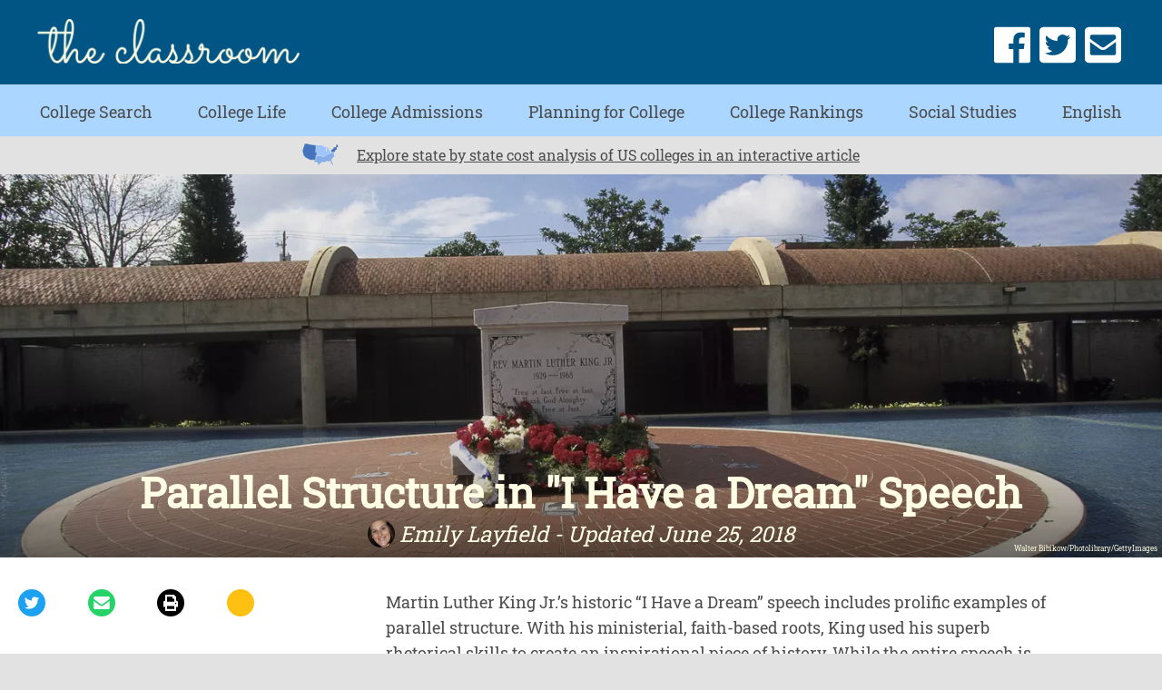

--- FILE ---
content_type: text/html; charset=utf-8
request_url: https://www.theclassroom.com/parallel-structure-i-dream-speech-23408.html
body_size: 33614
content:
<!DOCTYPE html><html lang="en"> <head><meta charset="utf-8"><meta name="viewport" content="width=device-width"><meta http-equiv="X-UA-Compatible" content="IE=edge"><meta name="google-site-verification" content=" "><meta name="msvalidate.01" content="129B5DE6FF8DD0ECBDD457C93FF101E3"><meta property="og:site_name" content="The Classroom | Empowering Students in Their College Journey"><meta name="msapplication-TileColor" content="#da532c"><meta name="theme-color" content="#ffffff"><title>Parallel Structure in "I Have a Dream" Speech - The Classroom</title><meta name="description" content="Martin Luther King Jr.’s historic “I Have a Dream” speech includes prolific examples of parallel structure. With his ministerial, faith-based roots, King used his superb rhetorical skills to create an inspirational piece of history that is remembered and emulated to this day."><meta property="og:description" content="Martin Luther King Jr.’s historic “I Have a Dream” speech includes prolific examples of parallel structure. With his ministerial, faith-based roots, King used his superb rhetorical skills to create an inspirational piece of history that is remembered and emulated to this day."><meta name="twitter:description" content="Martin Luther King Jr.’s historic “I Have a Dream” speech includes prolific ..."><meta name="twitter:card" content="summary_large_image"><meta name="twitter:title" content="Parallel Structure in &#34;I Have a Dream&#34; Speech"><meta property="og:type" content="article"><meta property="og:url" content="https://www.theclassroom.com/parallel-structure-i-dream-speech-23408.html"><meta property="og:title" content="Parallel Structure in &#34;I Have a Dream&#34; Speech"><meta property="og:image" content="

  //assets.theclassroom.com/877x500p/theclassroom/getty/dac7418756e04961b9651de65ab2ea6c.jpg"><meta name="twitter:image" content="

  //assets.theclassroom.com/288x155p/theclassroom/getty/dac7418756e04961b9651de65ab2ea6c.jpg"><link rel="canonical" href="https://www.theclassroom.com/parallel-structure-i-dream-speech-23408.html"><script src="https://apis.google.com/js/platform.js" async defer></script><link rel="shortcut icon" href="//www.theclassroom.com/public/favicons/favicon.ico" type="image/x-icon" sizes="48x48"><link rel="preload" href="/public/fonts/roboto-slab-v11-latin/roboto-slab-v11-latin-regular.woff" as="font" type="font/woff" crossorigin="anonymous"><script defer src="/public/scripts/adblockdetect/ads.js"></script><script src="https://DmQgokMN7yFBfAP8p.ay.delivery/manager/DmQgokMN7yFBfAP8p" type="text/javascript" referrerpolicy="no-referrer-when-downgrade"></script><script async src="https://pagead2.googlesyndication.com/pagead/js/adsbygoogle.js?client=ca-pub-2603947642260127" crossorigin="anonymous"></script><!-- InMobi Choice. Consent Manager Tag v3.0 (for TCF 2.2) --><script type="text/javascript" async="true">
(function() {
  var host = window.location.hostname.split('.').slice(-2).join('.');
  var element = document.createElement('script');
  var firstScript = document.getElementsByTagName('script')[0];
  var url = 'https://cmp.inmobi.com'
    .concat('/choice/', 'vPn77x7pBG57Y', '/', host, '/choice.js?tag_version=V3');
  var uspTries = 0;
  var uspTriesLimit = 3;
  element.async = true;
  element.type = 'text/javascript';
  element.src = url;

  firstScript.parentNode.insertBefore(element, firstScript);

  function makeStub() {
    var TCF_LOCATOR_NAME = '__tcfapiLocator';
    var queue = [];
    var win = window;
    var cmpFrame;

    function addFrame() {
      var doc = win.document;
      var otherCMP = !!(win.frames[TCF_LOCATOR_NAME]);

      if (!otherCMP) {
        if (doc.body) {
          var iframe = doc.createElement('iframe');

          iframe.style.cssText = 'display:none';
          iframe.name = TCF_LOCATOR_NAME;
          doc.body.appendChild(iframe);
        } else {
          setTimeout(addFrame, 5);
        }
      }
      return !otherCMP;
    }

    function tcfAPIHandler() {
      var gdprApplies;
      var args = arguments;

      if (!args.length) {
        return queue;
      } else if (args[0] === 'setGdprApplies') {
        if (
          args.length > 3 &&
          args[2] === 2 &&
          typeof args[3] === 'boolean'
        ) {
          gdprApplies = args[3];
          if (typeof args[2] === 'function') {
            args[2]('set', true);
          }
        }
      } else if (args[0] === 'ping') {
        var retr = {
          gdprApplies: gdprApplies,
          cmpLoaded: false,
          cmpStatus: 'stub'
        };

        if (typeof args[2] === 'function') {
          args[2](retr);
        }
      } else {
        if(args[0] === 'init' && typeof args[3] === 'object') {
          args[3] = Object.assign(args[3], { tag_version: 'V3' });
        }
        queue.push(args);
      }
    }

    function postMessageEventHandler(event) {
      var msgIsString = typeof event.data === 'string';
      var json = {};

      try {
        if (msgIsString) {
          json = JSON.parse(event.data);
        } else {
          json = event.data;
        }
      } catch (ignore) {}

      var payload = json.__tcfapiCall;

      if (payload) {
        window.__tcfapi(
          payload.command,
          payload.version,
          function(retValue, success) {
            var returnMsg = {
              __tcfapiReturn: {
                returnValue: retValue,
                success: success,
                callId: payload.callId
              }
            };
            if (msgIsString) {
              returnMsg = JSON.stringify(returnMsg);
            }
            if (event && event.source && event.source.postMessage) {
              event.source.postMessage(returnMsg, '*');
            }
          },
          payload.parameter
        );
      }
    }

    while (win) {
      try {
        if (win.frames[TCF_LOCATOR_NAME]) {
          cmpFrame = win;
          break;
        }
      } catch (ignore) {}

      if (win === window.top) {
        break;
      }
      win = win.parent;
    }
	
    if (!cmpFrame) {
      addFrame();
      win.__tcfapi = tcfAPIHandler;
      win.addEventListener('message', postMessageEventHandler, false);
    }
  };

  makeStub();

  function makeGppStub() {
    const CMP_ID = 10;
    const SUPPORTED_APIS = [
      '2:tcfeuv2',
      '6:uspv1',
      '7:usnatv1',
      '8:usca',
      '9:usvav1',
      '10:uscov1',
      '11:usutv1',
      '12:usctv1'
    ];

    window.__gpp_addFrame = function (n) {
      if (!window.frames[n]) {
        if (document.body) {
          var i = document.createElement("iframe");
          i.style.cssText = "display:none";
          i.name = n;
          document.body.appendChild(i);
        } else {
          window.setTimeout(window.__gpp_addFrame, 10, n);
        }
      }
    };
    window.__gpp_stub = function () {
      var b = arguments;
      __gpp.queue = __gpp.queue || [];
      __gpp.events = __gpp.events || [];

      if (!b.length || (b.length == 1 && b[0] == "queue")) {
        return __gpp.queue;
      }

      if (b.length == 1 && b[0] == "events") {
        return __gpp.events;
      }

      var cmd = b[0];
      var clb = b.length > 1 ? b[1] : null;
      var par = b.length > 2 ? b[2] : null;
      if (cmd === "ping") {
        clb(
          {
            gppVersion: "1.1", // must be “Version.Subversion”, current: “1.1”
            cmpStatus: "stub", // possible values: stub, loading, loaded, error
            cmpDisplayStatus: "hidden", // possible values: hidden, visible, disabled
            signalStatus: "not ready", // possible values: not ready, ready
            supportedAPIs: SUPPORTED_APIS, // list of supported APIs
            cmpId: CMP_ID, // IAB assigned CMP ID, may be 0 during stub/loading
            sectionList: [],
            applicableSections: [-1],
            gppString: "",
            parsedSections: {},
          },
          true
        );
      } else if (cmd === "addEventListener") {
        if (!("lastId" in __gpp)) {
          __gpp.lastId = 0;
        }
        __gpp.lastId++;
        var lnr = __gpp.lastId;
        __gpp.events.push({
          id: lnr,
          callback: clb,
          parameter: par,
        });
        clb(
          {
            eventName: "listenerRegistered",
            listenerId: lnr, // Registered ID of the listener
            data: true, // positive signal
            pingData: {
              gppVersion: "1.1", // must be “Version.Subversion”, current: “1.1”
              cmpStatus: "stub", // possible values: stub, loading, loaded, error
              cmpDisplayStatus: "hidden", // possible values: hidden, visible, disabled
              signalStatus: "not ready", // possible values: not ready, ready
              supportedAPIs: SUPPORTED_APIS, // list of supported APIs
              cmpId: CMP_ID, // list of supported APIs
              sectionList: [],
              applicableSections: [-1],
              gppString: "",
              parsedSections: {},
            },
          },
          true
        );
      } else if (cmd === "removeEventListener") {
        var success = false;
        for (var i = 0; i < __gpp.events.length; i++) {
          if (__gpp.events[i].id == par) {
            __gpp.events.splice(i, 1);
            success = true;
            break;
          }
        }
        clb(
          {
            eventName: "listenerRemoved",
            listenerId: par, // Registered ID of the listener
            data: success, // status info
            pingData: {
              gppVersion: "1.1", // must be “Version.Subversion”, current: “1.1”
              cmpStatus: "stub", // possible values: stub, loading, loaded, error
              cmpDisplayStatus: "hidden", // possible values: hidden, visible, disabled
              signalStatus: "not ready", // possible values: not ready, ready
              supportedAPIs: SUPPORTED_APIS, // list of supported APIs
              cmpId: CMP_ID, // CMP ID
              sectionList: [],
              applicableSections: [-1],
              gppString: "",
              parsedSections: {},
            },
          },
          true
        );
      } else if (cmd === "hasSection") {
        clb(false, true);
      } else if (cmd === "getSection" || cmd === "getField") {
        clb(null, true);
      }
      //queue all other commands
      else {
        __gpp.queue.push([].slice.apply(b));
      }
    };
    window.__gpp_msghandler = function (event) {
      var msgIsString = typeof event.data === "string";
      try {
        var json = msgIsString ? JSON.parse(event.data) : event.data;
      } catch (e) {
        var json = null;
      }
      if (typeof json === "object" && json !== null && "__gppCall" in json) {
        var i = json.__gppCall;
        window.__gpp(
          i.command,
          function (retValue, success) {
            var returnMsg = {
              __gppReturn: {
                returnValue: retValue,
                success: success,
                callId: i.callId,
              },
            };
            event.source.postMessage(msgIsString ? JSON.stringify(returnMsg) : returnMsg, "*");
          },
          "parameter" in i ? i.parameter : null,
          "version" in i ? i.version : "1.1"
        );
      }
    };
    if (!("__gpp" in window) || typeof window.__gpp !== "function") {
      window.__gpp = window.__gpp_stub;
      window.addEventListener("message", window.__gpp_msghandler, false);
      window.__gpp_addFrame("__gppLocator");
    }
  };

  makeGppStub();

  var uspStubFunction = function() {
    var arg = arguments;
    if (typeof window.__uspapi !== uspStubFunction) {
      setTimeout(function() {
        if (typeof window.__uspapi !== 'undefined') {
          window.__uspapi.apply(window.__uspapi, arg);
        }
      }, 500);
    }
  };

  var checkIfUspIsReady = function() {
    uspTries++;
    if (window.__uspapi === uspStubFunction && uspTries < uspTriesLimit) {
      console.warn('USP is not accessible');
    } else {
      clearInterval(uspInterval);
    }
  };

  if (typeof window.__uspapi === 'undefined') {
    window.__uspapi = uspStubFunction;
    var uspInterval = setInterval(checkIfUspIsReady, 6000);
  }
})();

window.__tcfapi('addEventListener', 2, function(data, success) {
  if (!data.gdprApplies) {
    // default non-GDPR consent
    window.gtag('consent', 'update', {
      "ad_storage": "granted",
      "ad_user_data": "granted",
      "analytics_storage": "granted",
      "functionality_storage": "granted",
      "personalization_storage": "granted",
      "ad_personalization": "granted",
      "security_storage": "granted"
    });

    // shim OneTrust dependant tags
    window.dataLayer.push({
      event: 'OneTrustGroupsUpdated',
      OnetrustActiveGroups: ',' + ['C0001', 'C0002', 'C0003', 'C0004'].join(',') + ',',
    });
  }
});
</script><!-- End InMobi Choice. Consent Manager Tag v3.0 (for TCF 2.2) --><!-- Custom Dimension dataLayer --><script title="dataLayer" type="text/javascript">
  var dataLayer = [] || window.dataLayer;

  function getPublishedDateISO() {
    var pubDate ="2014-03-11 20:45:00" || "2018-06-25 22:14:52.854000" || null

    if (pubDate) {
      return new Date(pubDate.replace(/ /g, 'T')).toISOString()
    } else {
      return
    }
  }

  function getUpdatedDateISO() {
    var updateDate ="2018-06-25 22:14:52.854000" || null

    if (updateDate) {
      return new Date(updateDate.replace(/ /g, 'T')).toISOString()
    } else {
      return
    }
  }

  function create_UUID() {
     var pow = Math.pow(10, 10);
     var uuid = Math.floor(Math.random()*pow) + '.' + Math.floor(Math.random()*pow);
     return uuid;
  }

  function find_ppid() {
     if(!localStorage.getItem('ppid')) {
        ppid = create_UUID();
        localStorage.setItem('ppid', ppid);
        return ppid;
     } else {
        return localStorage.getItem('ppid');
     }
  }

  var ppid = find_ppid() || '';

  dataLayer.push({
    "pagetype": "Article",
    "subpagetype": "Freestyle",
    "pageview_type": "standard",
    "studioid": "e2c3ff90-9d39-4d08-a17b-531f7f491082",
    "content_id": "12763227",
    "content_name": "Parallel Structure in &#34;I Have a Dream&#34; Speech",
    "author": "Emily Layfield",
    "lg_uuid": ppid,
    "scroll": 0,"category": "College Admissions","adcat1": "family_relationships","adcat2": "marriage_civil_unions","topic1": [],
    "topic2": [],
    "topic3": [],
    "tags": [],
    "published": getPublishedDateISO() || getUpdatedDateISO() || '', 
    "updated": getUpdatedDateISO() || getPublishedDateISO() || ''
  })
</script><!-- End Custom Dimension dataLayer --><script type="text/javascript">
  // *** helper functions for removing jquery *** //

// cross-browser doc ready function
function docReady(callback) {
	if (document.readyState != 'loading'){
		callback();
	} else if (document.addEventListener) {
		document.addEventListener('DOMContentLoaded', callback);
	} else {
		document.attachEvent('onreadystatechange', function() {
			if (document.readyState != 'loading')
				callback();
		});
	}
}

// cross-browser add event listener (IE8)
function addListener(el, eventName, handler) {
	if (el && el.addEventListener)
		el.addEventListener(eventName, handler);
	else if (el && el.attachEvent) {
		el.attachEvent('on' + eventName, function(){
			handler.call(el);
		});
	} else
		return false;
		//console.error("couldn't attach event: " + eventName + " to element: " + el);
}

function removeClass(el, className){
	if (el && el.classList)
		el.classList.remove(className);
	else if (el)
		el.className = el.className.replace(new RegExp('(^|\\b)' + className.split(' ').join('|') + '(\\b|$)', 'gi'), ' ');
	else
		return false;
		//console.error("couldn't remove class: " + className + " from element: " + el);
}

function addClass(el, className){
	if (el && el.classList)
	  el.classList.add(className);
	else if (el)
	  el.className += ' ' + className;
	else
		return false;
		//console.error("couldn't add class: " + className + " to element: " + el);
}

function hasClass(el, className){
	if (el && el.classList)
	  return el.classList.contains(className);
	else if (el)
	  return new RegExp('(^| )' + className + '( |$)', 'gi').test(el.className);
	else
		return null;
}

function getIndex(el){
  let i = 0;
  while (el.previousSibling != null){
    if (el.previousSibling.nodeType == 1){
      // only count actual elements, not text nodes
      i++;
    }
    el = el.previousSibling;
  }
  return i;
}

</script><!-- Bing Webmaster Tool Auth --><meta name="msvalidate.01" content="129B5DE6FF8DD0ECBDD457C93FF101E3"><script type="application/ld+json">
{
  "@context": "https://schema.org",
  "@type": "WebPage",
  "@id": "https://www.theclassroom.com/parallel-structure-i-dream-speech-23408.html",
  "url": "https://www.theclassroom.com/parallel-structure-i-dream-speech-23408.html",
  "name":"Parallel Structure in &#34;I Have a Dream&#34; Speech",
  "breadcrumb":{
    "@type":"BreadcrumbList",
    "itemListElement":[
      {
        "@type": "ListItem",
        "position": 2,
        "item": {
          "@type": "Website",
          "@id": "https://www.theclassroom.com/college-admissions/",
          "url": "https://www.theclassroom.com/college-admissions/",
          "name": "College Admissions"
        }
      },
      {
        "@type": "ListItem",
        "position": 1,
        "item": {
          "@type": "Website",
          "@id": "https://www.theclassroom.com/",
          "url": "https://www.theclassroom.com/",
          "name": "The Classroom | Empowering Students in Their College Journey"
        }
      }
    ]
  },
  "inLanguage":"en-US",
  "mainEntity":{
    "@type":"Article",
    "@id": "https://www.theclassroom.com/parallel-structure-i-dream-speech-23408.html",
    "url": "https://www.theclassroom.com/parallel-structure-i-dream-speech-23408.html",
    "mainEntityOfPage": "true",
    "datePublished":"2014-03-11 20:45:00",
    "dateModified":"2021-11-05 21:55:27.739000",
    "headline": "Parallel Structure in &#34;I Have a Dream&#34; Speech",
    "description":"Parallel Structure in &#34;I Have a Dream&#34; Speech. Martin Luther King Jr.’s historic “I Have a Dream” speech includes prolific examples of parallel structure. With his ministerial, faith-based roots, King used his superb rhetorical skills to create an inspirational piece of history. While the entire speech is well-crafted, King uses parallel structure -- the intentional repetition of grammatical structures -- to organize, connect and emphasize the most important elements.","Publisher": {
      "@type": "Organization",
      "name": "The Classroom | Empowering Students in Their College Journey",
      "logo": {
        "@type": "ImageObject",
        "url": "https://www.theclassroom.com/public/images/classroom2x.png"}
    },
    "Author":{
      "@type":"person",
      "name":"Emily Layfield"
    },
    "image": {
      "@type": "ImageObject",
      "url": "https://s3-us-west-1.amazonaws.com/contentlab.studiod/getty/dac7418756e04961b9651de65ab2ea6c.jpg",
      "height": "4050",
      "width": "2685"
    }
  }
}
</script><script>
  window.documentProfile = {
    "url": "https://www.theclassroom.com/parallel-structure-i-dream-speech-23408.html","pagetype": "article"
    ,"format": "freestyle","content_name": "Parallel Structure in &#34;I Have a Dream&#34; Speech","category": "collegeadmissions","rcp": [{"url": "www.theclassroom.com/functions-conjunctions-english-argumentative-writing-3253.html", "title": "The Functions of Conjunctions in English Argumentative Writing", "image_url": "https://s3-us-west-1.amazonaws.com/contentlab.studiod/getty/af76fe259ac842cb8b26362e16f8e2af.jpg", "_id": "www.theclassroom.com/functions-conjunctions-english-argumentative-writing-3253.html", "external_url": "www.theclassroom.com/functions-conjunctions-english-argumentative-writing-3253.html"}, {"url": "www.theclassroom.com/writing-style-civil-disobedience-5657.html", "title": "What Writing Style Is \"Civil Disobedience?\"", "image_url": "http://photos.demandstudios.com/getty/article/181/80/200294161-001.jpg", "_id": "www.theclassroom.com/writing-style-civil-disobedience-5657.html", "external_url": "www.theclassroom.com/writing-style-civil-disobedience-5657.html"}, {"url": "www.theclassroom.com/write-outline-narrative-speech-6541257.html", "title": "How to Write an Outline for a Narrative Speech", "image_url": "https://s3-us-west-1.amazonaws.com/contentlab.studiod/getty/fa78a974c3404dd5820fd1ceb24b06ba.jpg", "_id": "www.theclassroom.com/write-outline-narrative-speech-6541257.html", "external_url": "www.theclassroom.com/write-outline-narrative-speech-6541257.html"}, {"url": "www.theclassroom.com/tell-strong-verbs-poem-3811.html", "title": "How to Tell What Are the Strong Verbs in a Poem", "image_url": "http://photos.demandstudios.com/getty/article/178/136/78466742_XS.jpg", "_id": "www.theclassroom.com/tell-strong-verbs-poem-3811.html", "external_url": "www.theclassroom.com/tell-strong-verbs-poem-3811.html"}, {"url": "www.theclassroom.com/literary-techniques-doctor-faustus-33346.html", "title": "Literary Techniques in \"Doctor Faustus\"", "image_url": "http://photos.demandstudios.com/getty/article/151/186/87544837.jpg", "_id": "www.theclassroom.com/literary-techniques-doctor-faustus-33346.html", "external_url": "www.theclassroom.com/literary-techniques-doctor-faustus-33346.html"}, {"url": "www.theclassroom.com/narrative-techniques-virginia-woolf-22308.html", "title": "Narrative Techniques of Virginia Woolf", "image_url": "https://s3-us-west-1.amazonaws.com/contentlab.studiod/getty/223f905defdb432f8f452bc04c6b4953.jpg", "_id": "www.theclassroom.com/narrative-techniques-virginia-woolf-22308.html", "external_url": "www.theclassroom.com/narrative-techniques-virginia-woolf-22308.html"}, {"url": "www.theclassroom.com/transitional-phrases-english-literature-3360.html", "title": "What Are the Transitional Phrases in English Literature ?", "image_url": "http://photos.demandstudios.com/getty/article/129/31/89683230_XS.jpg", "_id": "www.theclassroom.com/transitional-phrases-english-literature-3360.html", "external_url": "www.theclassroom.com/transitional-phrases-english-literature-3360.html"}, {"url": "www.theclassroom.com/how-to-write-an-essay-about-a-novel-12729380.html", "title": "How to Write an Essay About a Novel", "image_url": "http://photos.demandstudios.com/getty/article/142/57/87543673.jpg", "_id": "www.theclassroom.com/how-to-write-an-essay-about-a-novel-12729380.html", "external_url": "www.theclassroom.com/how-to-write-an-essay-about-a-novel-12729380.html"}, {"url": "www.theclassroom.com/major-themes-civil-disobedience-33651.html", "title": "What are the Major Themes in \"Civil Disobedience\"?", "image_url": "http://photos.demandstudios.com/getty/article/181/80/200294161-001.jpg", "_id": "www.theclassroom.com/major-themes-civil-disobedience-33651.html", "external_url": "www.theclassroom.com/major-themes-civil-disobedience-33651.html"}, {"url": "www.theclassroom.com/write-anglo-saxon-style-poem-19908.html", "title": "How to Write an Anglo Saxon Style Poem", "image_url": "http://photos.demandstudios.com/getty/article/251/248/92818662.jpg", "_id": "www.theclassroom.com/write-anglo-saxon-style-poem-19908.html", "external_url": "www.theclassroom.com/write-anglo-saxon-style-poem-19908.html"}, {"url": "www.theclassroom.com/easy-ways-remember-preamble-8466757.html", "title": "Easy Ways to Remember the Preamble", "image_url": "https://s3-us-west-1.amazonaws.com/contentlab.studiod/getty/faf6826b8a284ec993838439a0241bd1.jpg", "_id": "www.theclassroom.com/easy-ways-remember-preamble-8466757.html", "external_url": "www.theclassroom.com/easy-ways-remember-preamble-8466757.html"}, {"url": "www.theclassroom.com/set-up-rhetorical-analysis-8339541.html", "title": "How to Set Up a Rhetorical Analysis", "image_url": "http://cpi.studiod.com/www_ehow_com/i.ehow.com/images/a07/ug/2l/set-up-rhetorical-analysis-800x800.jpg", "_id": "www.theclassroom.com/set-up-rhetorical-analysis-8339541.html", "external_url": "www.theclassroom.com/set-up-rhetorical-analysis-8339541.html"}, {"url": "www.theclassroom.com/write-story-2nd-grade-14136.html", "title": "How to Write a Story for the 2nd Grade", "image_url": "http://photos.demandstudios.com/getty/article/178/66/88900559.jpg", "_id": "www.theclassroom.com/write-story-2nd-grade-14136.html", "external_url": "www.theclassroom.com/write-story-2nd-grade-14136.html"}, {"url": "www.theclassroom.com/meaning-poem-in-valley-cauteretz-22217.html", "title": "What Is the Meaning of the Poem \"In the Valley of Cauteretz\"?", "image_url": "http://photos.demandstudios.com/getty/article/74/130/85007207_XS.jpg", "_id": "www.theclassroom.com/meaning-poem-in-valley-cauteretz-22217.html", "external_url": "www.theclassroom.com/meaning-poem-in-valley-cauteretz-22217.html"}, {"url": "www.theclassroom.com/elements-modernism-american-literature-2872.html", "title": "Elements of Modernism in American Literature", "image_url": "https://s3-us-west-1.amazonaws.com/contentlab.studiod/getty/b7d93e74c0f14d92a38da6e8a487078c.jpg", "_id": "www.theclassroom.com/elements-modernism-american-literature-2872.html", "external_url": "www.theclassroom.com/elements-modernism-american-literature-2872.html"}, {"url": "www.theclassroom.com/change-structure-changing-parts-speech-8005694.html", "title": "How to Change Sentence Structure by Changing Parts of Speech", "image_url": "https://s3-us-west-1.amazonaws.com/contentlab.studiod/getty/41bbc74611db4e4eb46f0fff6dfd7e5c.jpg", "_id": "www.theclassroom.com/change-structure-changing-parts-speech-8005694.html", "external_url": "www.theclassroom.com/change-structure-changing-parts-speech-8005694.html"}, {"url": "www.theclassroom.com/brought-communism-china-8341.html", "title": "What Brought Communism to China?", "image_url": "http://photos.demandstudios.com/getty/article/83/246/87803900_XS.jpg", "_id": "www.theclassroom.com/brought-communism-china-8341.html", "external_url": "www.theclassroom.com/brought-communism-china-8341.html"}, {"url": "www.theclassroom.com/bridge-statement-english-homework-4942.html", "title": "What Is a Bridge Statement in English Homework?", "image_url": "https://s3-us-west-1.amazonaws.com/contentlab.studiod/getty/37ce45503e44407f93cfc9cc95e65318.jpg", "_id": "www.theclassroom.com/bridge-statement-english-homework-4942.html", "external_url": "www.theclassroom.com/bridge-statement-english-homework-4942.html"}, {"url": "www.theclassroom.com/russian-leader-organized-totalitarian-state-during-1930s-12563.html", "title": "The Russian Leader Who Organized a Totalitarian State During the 1930s", "image_url": "http://photos.demandstudios.com/getty/article/56/81/92823208_XS.jpg", "_id": "www.theclassroom.com/russian-leader-organized-totalitarian-state-during-1930s-12563.html", "external_url": "www.theclassroom.com/russian-leader-organized-totalitarian-state-during-1930s-12563.html"}, {"url": "www.theclassroom.com/separate-interruption-rest-sentence-3508.html", "title": "How to Separate an Interruption From the Rest of the Sentence", "image_url": "http://photos.demandstudios.com/getty/article/178/136/78466742_XS.jpg", "_id": "www.theclassroom.com/separate-interruption-rest-sentence-3508.html", "external_url": "www.theclassroom.com/separate-interruption-rest-sentence-3508.html"}]}
</script><link rel="preconnect" href="https://imasdk.googleapis.com/"><link rel="preconnect" href="https://pagead2.googlesyndication.com/"><link rel="preconnect" href="https://adservice.google.com/"><link rel="preconnect" href="https://googleads.g.doubleclick.net/"><link rel="preconnect" href="https://www.googletagservices.com/"><link rel="preconnect" href="https://tpc.googlesyndication.com/"><link rel="preconnect" href="https://amp.akamaized.net/"><script src="//www.theclassroom.com/dist/js/chunk-vendors.js"></script><script src="//www.theclassroom.com/dist/js/main.js"></script><meta charset="utf-8"><meta http-equiv="X-UA-Compatible" content="IE=edge"><meta name="viewport" content="width=device-width,initial-scale=1"><meta name="theme-color" content="#559bd4"><meta name="apple-mobile-web-app-capable" content="no"><meta name="apple-mobile-web-app-status-bar-style" content="default"><meta name="apple-mobile-web-app-title" content="theclassroom"><meta name="msapplication-TileImage" content="//www.theclassroom.com/dist/images/icons/mstile-150x150.png"><meta name="msapplication-TileColor" content="#ffffff"><link href="//www.theclassroom.com/dist/js/bundle-2.js" rel="prefetch"><link href="//www.theclassroom.com/dist/js/bundle-article-ui.js" rel="prefetch"><link href="//www.theclassroom.com/dist/js/college-page-ui.js" rel="prefetch"><link href="//www.theclassroom.com/dist/js/college-search-common.js" rel="prefetch"><link href="//www.theclassroom.com/dist/js/college-search.js" rel="prefetch"><link href="//www.theclassroom.com/dist/js/ie-fetch-polyfill.js" rel="prefetch"><link href="//www.theclassroom.com/dist/js/intersection-observer-polyfill.js" rel="prefetch"><link href="//www.theclassroom.com/dist/js/ui-elements.js" rel="prefetch"><link href="//www.theclassroom.com/dist/js/widget-manager.js" rel="prefetch"><link href="//www.theclassroom.com/dist/js/chunk-vendors.js" rel="preload" as="script"><link href="//www.theclassroom.com/dist/js/main.js" rel="preload" as="script"><link rel="icon" type="image/png" sizes="32x32" href="//www.theclassroom.com/dist/images/icons/favicon-32x32.png"><link rel="icon" type="image/png" sizes="16x16" href="//www.theclassroom.com/dist/images/icons/favicon-16x16.png"><link rel="manifest" href="//www.theclassroom.com/dist/manifest.json"><link rel="apple-touch-icon" href="//www.theclassroom.com/dist/images/icons/apple-touch-icon.png"><link rel="mask-icon" href="//www.theclassroom.com/dist/images/icons/safari-pinned-tab.svg" color="#559bd4"><style type="text/css">@font-face{font-family:Roboto Slab;font-style:normal;font-display:swap;font-weight:400;src:url(/public/fonts/roboto-slab-v11-latin/roboto-slab-v11-latin-regular.eot);src:local(""),url(/public/fonts/roboto-slab-v11-latin/roboto-slab-v11-latin-regular.eot?#iefix) format("embedded-opentype"),url(/public/fonts/roboto-slab-v11-latin/roboto-slab-v11-latin-regular.woff) format("woff"),url(/public/fonts/roboto-slab-v11-latin/roboto-slab-v11-latin-regular.ttf) format("truetype"),url(/public/fonts/roboto-slab-v11-latin/roboto-slab-v11-latin-regular.svg#RobotoSlab) format("svg")}body,html{margin:0;padding:0;font-size:10px}*,body,html{-webkit-box-sizing:border-box;box-sizing:border-box}*{font-family:Roboto Slab,serif;color:#4d4d4d}#main{max-width:1440px;margin:0 auto}a{text-decoration:none;color:#4d4d4d}a strong{color:#00e}h1{font-size:3rem}h1,h2,h3{margin:0;padding:0}h2,h3{font-size:2rem}p{font-size:1.85rem;line-height:1.5}.byline:before{content:"By "}ul{list-style:none;font-size:1.6rem;margin-bottom:2rem;padding:0}ul li{margin-bottom:1rem}blockquote{margin:0;background-color:#f1f1f1}blockquote:before{left:2rem;color:#fff;font-size:10rem}blockquote:after{bottom:-5.5rem;right:2rem;color:#fff;font-size:10rem}.external-link{margin-left:.5rem}.external-link svg{height:1.5rem;width:1.5rem}a.contact-link{color:#00e}a.contact-link:visited{color:#551a8b}.print-button{cursor:pointer}@media print{h1.content-title{font-size:20pt}h5{font-size:16pt}p{font-size:12pt}#page{padding:0!important;margin-top:.25in!important}.desktop-header,.mobile-header{-webkit-box-pack:center;-ms-flex-pack:center;justify-content:center}a[href]:after{content:""}.article-image img{width:4in!important}.no-print{display:none!important}.content-container{margin:0!important;padding:0!important}#references,#resources,#things_needed,#tips,#warnings{page-break-inside:avoid}}.header{position:relative;z-index:500}.header .top-bar{height:50px;display:-webkit-box;display:-ms-flexbox;display:flex;-webkit-box-align:center;-ms-flex-align:center;align-items:center;-webkit-box-pack:justify;-ms-flex-pack:justify;justify-content:space-between;padding:0 5px;-webkit-box-sizing:border-box;box-sizing:border-box;background-color:#005584;z-index:500;border-bottom:3px solid #abd6ff}.header .top-bar .back-button{width:30px;height:25px}.header .top-bar .back-button path{stroke:#fffee4;stroke-width:4}.header .top-bar .logo-container .logo{width:174px;height:30px}.header .top-bar #burger path{fill:#fffee4}.header .top-bar .social-links{display:none}.header .header-search{display:none;position:absolute;top:70px;left:8%;width:85% }.header .bottom-bar{opacity:0;height:0;-webkit-transition:.1s;transition:.1s;width:100%;background-color:#abd6ff;pointer-events:none}.header .bottom-bar .nav{text-align:center;font-size:2rem;padding:7rem 0 1rem;-webkit-box-align:center;-ms-flex-align:center;align-items:center;-ms-flex-pack:distribute;justify-content:space-around;z-index:999;-webkit-transition:.2s;transition:.2s}.header .bottom-bar .nav .nav-item:first-of-type{-webkit-transition-property:all;transition-property:all;-webkit-transition-delay:20ms;transition-delay:20ms}.header .bottom-bar .nav .nav-item:nth-of-type(2){-webkit-transition-property:all;transition-property:all;-webkit-transition-delay:40ms;transition-delay:40ms}.header .bottom-bar .nav .nav-item:nth-of-type(3){-webkit-transition-property:all;transition-property:all;-webkit-transition-delay:60ms;transition-delay:60ms}.header .bottom-bar .nav .nav-item:nth-of-type(4){-webkit-transition-property:all;transition-property:all;-webkit-transition-delay:80ms;transition-delay:80ms}.header .bottom-bar .nav .nav-item:nth-of-type(5){-webkit-transition-property:all;transition-property:all;-webkit-transition-delay:.1s;transition-delay:.1s}.header .bottom-bar .nav .nav-item:nth-of-type(6){-webkit-transition-property:all;transition-property:all;-webkit-transition-delay:.12s;transition-delay:.12s}.header .bottom-bar .nav .nav-item:nth-of-type(7){-webkit-transition-property:all;transition-property:all;-webkit-transition-delay:.14s;transition-delay:.14s}.header .bottom-bar .nav .nav-item:nth-of-type(8){-webkit-transition-property:all;transition-property:all;-webkit-transition-delay:.16s;transition-delay:.16s}.header .bottom-bar .nav .nav-item:nth-of-type(9){-webkit-transition-property:all;transition-property:all;-webkit-transition-delay:.18s;transition-delay:.18s}.header .bottom-bar .nav .nav-item{margin:5px 0 0 -20rem;z-index:999;opacity:0}.header .bottom-bar .nav .nav-item a{color:#4d4d4d;text-decoration:none}.header .bottom-bar .nav .nav-item:nth-of-type(10){-webkit-transition-property:all;transition-property:all;-webkit-transition-delay:.2s;transition-delay:.2s}.header .bottom-bar .nav .nav-item:hover a div{color:#fffee4}.header .bottom-bar .nav .nav-item-subhead{display:none}.header.open .header-search{display:block;top:70px;left:8%;width:85% }.header.open .bottom-bar{opacity:1;height:auto;pointer-events:auto}.header.open .bottom-bar .nav{height:auto}.header.open .bottom-bar .nav .nav-item{-webkit-transition-duration:.2s;transition-duration:.2s;margin:15px 0 0 0;opacity:1}body.college-search-page .header .bottom-bar .nav{padding:0 0 1rem}@media(min-width:993px){.header{display:block;width:100% }.header .top-bar{display:-webkit-box;display:-ms-flexbox;display:flex;-webkit-box-align:end;-ms-flex-align:end;align-items:flex-end;-webkit-box-pack:space-evenly;-ms-flex-pack:space-evenly;justify-content:space-evenly;height:100%;padding:20px 40px;-webkit-box-sizing:border-box;box-sizing:border-box;background-color:#005584}.header .top-bar .back-button{display:none}.header .top-bar .logo-container{-webkit-box-flex:1;-ms-flex:1;flex:1;color:#fff}.header .top-bar .logo-container .logo{width:290px;height:50px}.header .top-bar .social-links{display:-webkit-box;display:-ms-flexbox;display:flex;-webkit-box-orient:horizontal;-webkit-box-direction:normal;-ms-flex-direction:row;flex-direction:row;-ms-flex-item-align:center;align-self:center}.header .top-bar .social-links .social-icon{width:40px;height:40px;margin:0 5px}.header .top-bar .social-links .social-icon svg{fill:#fff}.header .top-bar #burger{display:none}.header .header-search{display:block;position:absolute;top:27px;left:auto;right:220px;width:300px}.header .bottom-bar{width:100%;height:100%;background-color:#abd6ff;opacity:1;pointer-events:all}.header .bottom-bar .nav{display:-webkit-box;display:-ms-flexbox;display:flex;-webkit-box-orient:horizontal;-webkit-box-direction:normal;-ms-flex-direction:row;flex-direction:row;-ms-flex-pack:distribute;justify-content:space-around;-webkit-box-align:center;-ms-flex-align:center;align-items:center;margin:0 auto;max-width:1200px;padding:0 5% }.header .bottom-bar .nav .nav-item{position:relative;font-family:Roboto Slab,serif;font-size:1.4rem;padding:1rem 2rem;text-align:center;white-space:nowrap;opacity:1;margin:5px 0}.header .bottom-bar .nav .nav-item ul.nav-item-subhead{position:absolute;left:-7.5%;display:none;list-style:none;background-color:#abd6ff;z-index:10000;margin:1rem 0;padding:1rem 1.5rem 1.5rem 1.5rem;overflow:visible;text-align:center;width:115% }.header .bottom-bar .nav .nav-item ul.nav-item-subhead li{font-size:1.7rem;margin:1.1rem 0;line-height:3rem}.header .bottom-bar .nav .nav-item ul.nav-item-subhead li:hover span{border-bottom:6px solid #fffee4;padding-bottom:2px}.header .bottom-bar .nav .nav-item:hover ul.nav-item-subhead{display:block}.header .bottom-bar .nav .nav-item .actve{font-size:24px;color:#fffee4}.header .bottom-bar .nav .nav-item:last-of-type .nav-item-subhead{margin:1rem 0;left:-25%;width:150% }}@media(min-width:1100px){.header .bottom-bar .nav .nav-item{font-size:1.6rem}}@media(min-width:1250px){.header .bottom-bar .nav .nav-item{font-size:1.8rem;padding:1rem 2.5rem}}footer{border-top:15px solid #abd6ff;background-color:#fffee4;display:-webkit-box;display:-ms-flexbox;display:flex;-webkit-box-orient:vertical;-webkit-box-direction:normal;-ms-flex-direction:column;flex-direction:column;-ms-flex-pack:distribute;justify-content:space-around;font-family:Roboto Slab,sans-serif;font-size:1.2rem;-webkit-box-align:center;-ms-flex-align:center;align-items:center;position:relative}footer .logo-container{margin-top:1.5rem}footer .logo-container .logo{width:232px;height:40px}footer .footer-links{display:-webkit-box;display:-ms-flexbox;display:flex}footer .footer-links ul{margin:0 0 0 25px;width:50% }footer .footer-links ul li{margin:5px 15px}footer hr{border-width:0;width:65%;margin:1.75rem 0}footer hr.dark-cream{border-bottom:5px dotted #d4c09a}footer .copyright{margin:1rem 0}@media(max-width:320px){footer .footer-links ul{margin:0 0 0 20px}}@media(min-width:993px){footer{border-top:20px solid #abd6ff;-webkit-box-orient:horizontal;-webkit-box-direction:normal;-ms-flex-direction:row;flex-direction:row;-ms-flex-wrap:wrap;flex-wrap:wrap;padding:1.5rem}footer .logo-container{-webkit-box-flex:1;-ms-flex:1;flex:1;text-align:center}footer hr{display:none}footer .footer-links{-webkit-box-flex:2;-ms-flex:2;flex:2;display:-webkit-box;display:-ms-flexbox;display:flex;-webkit-box-orient:horizontal;-webkit-box-direction:normal;-ms-flex-direction:row;flex-direction:row}footer .footer-links ul:first-of-type{border-right:5px dotted #d4c09a;border-left:5px dotted #d4c09a;padding-left:25px;margin:0}footer .copyright{width:100%;text-align:center;margin:2rem 0 1rem}}.leaderboard-ad-wrapper{width:100%;display:-webkit-box;display:-ms-flexbox;display:flex;-webkit-box-align:center;-ms-flex-align:center;align-items:center;-webkit-box-pack:center;-ms-flex-pack:center;justify-content:center;min-height:250px}@media(max-width:993px){.leaderboard-ad-wrapper{display:none}}.display-ad{width:100%;min-width:300px;min-height:250px;display:-webkit-box;display:-ms-flexbox;display:flex;-webkit-box-pack:center;-ms-flex-pack:center;justify-content:center;-webkit-box-align:center;-ms-flex-align:center;align-items:center;margin:0 auto 2rem}.display-ad.desktop{display:none}.ad-center{display:inline-block;min-height:50px;text-align:center;width:300px}.mobile-link-ad-container{display:inline-block;margin-bottom:15px;width:100%;margin-left:-2px}.desktop-link-ad-container{display:block;margin-bottom:20px}.adsense-main-ad{width:100%;min-height:600px;min-width:300px;display:-webkit-box;display:-ms-flexbox;display:flex;-webkit-box-pack:center;-ms-flex-pack:center;justify-content:center;margin:0 auto 2rem}.adsense-main-ad ins{min-width:300px}.inline-parent-container{display:block;margin:0 auto 2rem;min-width:300px}body .fixed-bottom-ad{display:block;position:fixed;bottom:0;max-height:90px;width:728px;right:calc(50vw - 320px);max-width:100vw;text-align:center;z-index:9999;background-color:rgba(0,0,0,.2)}@media(max-width:1200px){body .fixed-bottom-ad{width:calc(100% - 316px);right:unset;left:0}}@media(max-width:992px){body .fixed-bottom-ad{max-height:100px;width:100%;right:unset;text-align:center}}body .fixed-bottom-ad .close-button{position:absolute;bottom:100%;right:0;font-family:sans-serif;background-color:rgba(0,0,0,.2);border-radius:50% 50% 0 0;padding:.5rem 1rem 0}@media(min-width:750px){.ad-center,.mobile-link-ad-container{display:none}.ad-wrapper{display:block}}@media(min-width:992px){.ad-center{display:none}}@media(min-width:1200px){.display-ad{min-width:728px;min-height:250px}.display-ad.mobile{display:none}.display-ad.desktop{display:-webkit-box;display:-ms-flexbox;display:flex}.desktop-link-ad-container{display:block;margin-bottom:20px}.inline-parent-container{display:block}.adsense-main-ad{min-height:450px}}body,html{background-color:#e2e2e2}blockquote{position:relative;margin:1rem auto;padding:2rem 6rem;background-color:#f4f4ff;color:#111;text-align:justify;border-radius:25px}blockquote:before{top:-.5rem;left:1.6rem;content:"“";margin:0;padding:0}blockquote:after,blockquote:before{position:absolute;color:#111;font-size:8rem}blockquote:after{bottom:-4.5rem;right:1.6rem;content:"”"}@media(max-width:1200px){blockquote{margin:.5rem;padding:2.5rem 1rem;text-align:left}blockquote:before{top:3.75rem;left:0}blockquote:after{bottom:-1.5rem;right:0}}@media(max-width:640px){blockquote:before{top:-1.25rem}blockquote:after{bottom:-6.5rem}}.freestyle-table.listicle-direction-table table tbody,.freestyle-table.listicle-hours-table table tbody,.freestyle-table.listicle-info-table table tbody,.freestyle-table.listicle-tags-table table tbody{display:table-row-group}.freestyle-table.listicle-direction-table table tr,.freestyle-table.listicle-hours-table table tr,.freestyle-table.listicle-info-table table tr,.freestyle-table.listicle-tags-table table tr{display:table-row}.freestyle-table.listicle-direction-table table td,.freestyle-table.listicle-hours-table table td,.freestyle-table.listicle-info-table table td,.freestyle-table.listicle-tags-table table td{display:table-cell;white-space:nowrap}.freestyle-table.listicle-direction-table table td:before,.freestyle-table.listicle-hours-table table td:before,.freestyle-table.listicle-info-table table td:before,.freestyle-table.listicle-tags-table table td:before{display:none}.freestyle-table.listicle-tags-table{overflow-x:scroll}.freestyle-table.listicle-tags-table table{width:auto;border-spacing:1rem;margin:-1rem 0 0 -1rem}.freestyle-table.listicle-tags-table table tr{border:none;background-color:#fff}.freestyle-table.listicle-tags-table table td{background:#eee;padding:.5rem 1rem}.freestyle-table.listicle-tags-table table td em{font-style:normal;color:#b4b4b4}.freestyle-table.listicle-direction-table{margin-bottom:0}.freestyle-table.listicle-direction-table table{width:auto;border-spacing:2rem 0;margin:0 0 0 -2rem}.freestyle-table.listicle-direction-table table td{border:1px solid #185294;padding:.5rem 1rem;-webkit-transition:all .2s ease-in-out;transition:all .2s ease-in-out;border-radius:4px}.freestyle-table.listicle-direction-table table td:hover{background:rgba(95,168,250,.231372549)}.freestyle-table.listicle-info-table{margin-bottom:2rem;overflow-x:scroll}.freestyle-table.listicle-info-table table{width:auto;border-spacing:2rem 0;margin:0 0 0 -2rem}.freestyle-table.listicle-info-table table td{padding:0;position:relative}.freestyle-table.listicle-info-table table td:after{content:"";width:100%;height:8px;background:rgba(95,168,250,.231372549);position:absolute;bottom:0;left:0}.freestyle-table.listicle-info-table table td p{line-height:21px;font-size:14px}.freestyle-table.listicle-hours-table{overflow-x:scroll;margin-bottom:3rem}.freestyle-table.listicle-hours-table table{border:1px solid rgba(0,0,0,.1);border-collapse:collapse}.freestyle-table.listicle-hours-table table tr:nth-of-type(2n){background:none}.freestyle-table.listicle-hours-table table td{white-space:nowrap;padding:.5rem;border:1px solid rgba(0,0,0,.1);border-collapse:collapse}.freestyle-table.listicle-hours-table table td:before{display:none}.freestyle-table.listicle-hours-table table td p{font-size:14px;line-height:20px}.freestyle-table.listicle-hours-table table td em{font-style:normal;color:#e1e1e1}#mobile-menu{height:100%;width:0;position:fixed;top:0;right:0;background-color:rgba(0,0,0,.8);overflow-x:hidden;-webkit-transition:.1s;transition:.1s;z-index:9999}#mobile-menu .close-button{font-size:5rem;position:absolute;top:1%;right:5%;color:#fff}#mobile-menu .mobile-menu-nav{display:-webkit-box;display:-ms-flexbox;display:flex;-webkit-box-orient:vertical;-webkit-box-direction:normal;-ms-flex-direction:column;flex-direction:column;padding:35% 8% }#mobile-menu .mobile-menu-nav .nav-item{margin:2% 0}#mobile-menu .mobile-menu-nav .nav-item h2{color:#fff}@media(min-width:960px){ #mobile-menu{display:none}}.tooltip:hover:after{display:block;content:attr(data-tip);position:absolute;min-width:20rem;padding:1rem;color:#fff;background-color:rgba(0,0,0,.7);border-radius:3px;right:0;z-index:10000}#content .category-articles .article-container.citation-promo .article-image{background-color:#eee;border-radius:10px;color:#000;height:300px;padding:20px 0;text-align:center}#content .category-articles .article-container.citation-promo .article-image p{font-family:Futura,Trebuchet MS,Arial,sans-serif;margin:0 auto;max-width:600px}#content .category-articles .article-container.citation-promo .article-title-container{-webkit-box-sizing:border-box;box-sizing:border-box;width:100% }#content .article-sidebar .article-container.citation-promo,#content .mobile-only .article-container.citation-promo{border:1px solid silver;margin:20px 10px;position:relative}#content .article-sidebar .article-container.citation-promo .article-image-container,#content .mobile-only .article-container.citation-promo .article-image-container{display:none}#content .article-sidebar .article-container.citation-promo .article-title-container,#content .mobile-only .article-container.citation-promo .article-title-container{border:0;position:static;width:100% }@media(max-width:414px){ #content .category-articles .article-container.citation-promo .article-image p{font-size:1.5em;padding:0 10px}}.banner-header{margin:0 0 .5rem}@media(min-width:993px){.banner-header{margin:0}}.banner-header{padding:0;line-height:1.6rem;font-size:1.6rem;display:-webkit-box;display:-ms-flexbox;display:flex;-webkit-box-pack:center;-ms-flex-pack:center;justify-content:center;-webkit-box-align:center;-ms-flex-align:center;align-items:center;-webkit-box-orient:horizontal;-webkit-box-direction:normal;-ms-flex-direction:row;flex-direction:row;background:#e2e2e2;color:#4d4d4d;-webkit-transition:all .16s ease;transition:all .16s ease}.banner-header:hover{background:#a8d5ff}.banner-header:hover span{color:#fffee3}.banner-header span{-webkit-transition:all .16s ease;transition:all .16s ease;display:inline;padding:0 1rem}.banner-header span.icon svg{display:inline;width:40px;height:40px}.banner-header span.text{text-decoration:underline}.card-pub-date{display:none}body.page-home{display:block}.card-small{width:100%;max-width:calc(16.66% - 2rem);margin:1rem;background:#fff;position:relative;border-radius:3px;-webkit-transition:-webkit-transform .1s ease-in-out;transition:-webkit-transform .1s ease-in-out;transition:transform .1s ease-in-out;transition:transform .1s ease-in-out,-webkit-transform .1s ease-in-out}.card-small a{display:block;width:100%;height:100% }.card-small a .card-category{font-family:Tahoma,sans-serif;text-transform:uppercase;color:silver;letter-spacing:1px;font-size:1.3rem;line-height:1.5;display:block;width:-webkit-fit-content;width:-moz-fit-content;width:fit-content}.card-small a .card-small-image{width:100%;min-width:152px;height:110px;position:relative;z-index:2;border-radius:3px 3px 0 0;border:1px solid #efefef}.card-small a .card-small-image picture img{display:block;width:100%;min-width:150px;height:100%;min-height:110px;-o-object-fit:cover;object-fit:cover;border-radius:3px 3px 0 0}.card-small a .card-small-title-container{padding:1rem;position:relative;height:calc(100% - 110px);-webkit-box-shadow:0 4px 10px -8px rgba(0,0,0,.3);box-shadow:0 4px 10px -8px rgba(0,0,0,.3)}.card-small a .card-small-title-container h3{font-size:1.25rem;line-height:1.5rem;font-family:Nunito Sans,sans-serif}.card-small a .card-small-title-container h3:hover{color:#206ec8}.card-small a .card-small-title-container .card-pub-date{font-family:Tahoma,sans-serif;text-transform:uppercase;color:#737373;letter-spacing:1px;font-size:.65rem;line-height:1.3;display:block;width:-webkit-fit-content;width:-moz-fit-content;width:fit-content}.card-small a{text-decoration:none;color:#000}.card-small:hover{-webkit-transform:translateY(-5px);transform:translateY(-5px)}body .card-small .card-small-title-container{border-right:2px solid #efefef;border-left:2px solid #efefef;border-bottom:2px solid #efefef}body .article-left-col .card-small-horizontal{margin:1.25rem 0}body .article-left-col .card-small-horizontal a .card-small-horizontal-title-container{padding:.1rem .5rem .2rem .5rem}body .article-left-col .card-small-horizontal a .card-small-horizontal-title-container h2{font-size:.65rem;line-height:.85rem}body .article-left-col .card-small-horizontal a .card-small-horizontal-title-container .card-category{display:none}.article-left-col .card-small{width:100%;max-width:170px;margin:1rem 0}.article-left-col .card-small .card-small-title-container{min-height:170px}@media(max-width:1200px){.card-small{max-width:calc(25% - 2rem)}.card-small a .card-small-image{width:100%;min-width:135px;height:110px}.card-small a .card-small-image picture img{width:100%;min-width:133px;height:110px;-o-object-fit:cover;object-fit:cover}.card-small a .card-small-title-container{padding-bottom:.5rem}.card-small a .card-small-title-container h3{font-size:1.5rem}.card-small .card-cta{display:none}}@media(max-width:640px){.card-small{max-width:calc(50% - 2rem)}.card-small a .card-small-title-container{text-align:center}.card-small a .card-small-title-container h3{font-size:1.5rem}}.freestyle-table{margin:1rem 0}.freestyle-table table{padding:0;font-size:1rem;border-spacing:0;width:100%;text-align:left}.freestyle-table table caption{margin:0 0 .5rem 0;font-style:italic}.freestyle-table table thead{background-color:#206ec8}.freestyle-table table thead tr th{color:#fff;font-weight:500}.freestyle-table table th{text-align:left;padding:.5rem 5px}.freestyle-table table tr{background-color:hsla(0,0%,94.5%,.15)}.freestyle-table table tr:nth-of-type(2n){background-color:rgba(119,194,255,.15)}.freestyle-table table tr td{padding:.5rem 5px;text-align:left;font-weight:300;font-size:smaller}.freestyle-table table tr td p{margin-bottom:0}.freestyle-table .table-attribution{margin:.5rem 0;font-size:.8rem;text-align:right}@media only screen and (max-width:640px){.freestyle-table table tbody,.freestyle-table table td,.freestyle-table table th,.freestyle-table table thead,.freestyle-table table tr{display:block;font-size:1.4rem}.freestyle-table table thead tr{position:absolute;top:-9999px;left:-9999px}.freestyle-table table tr{border:1px solid #ccc;padding-bottom:5px}.freestyle-table table tr td{border:none;border-bottom:1px solid #eee;position:relative;padding:.5rem 0 .5rem 3rem}.freestyle-table table tr td *{margin:0}.freestyle-table table tr td:before{position:absolute;color:#206ec8;font-weight:700;bottom:1rem;left:15px;width:45%;white-space:nowrap;font-size:1rem;padding:.5rem .5rem 0 0}.freestyle-table table td:first-of-type:before,.freestyle-table table td:nth-of-type(2):before,.freestyle-table table td:nth-of-type(3):before,.freestyle-table table td:nth-of-type(4):before,.freestyle-table table td:nth-of-type(5):before,.freestyle-table table td:nth-of-type(6):before,.freestyle-table table td:nth-of-type(7):before,.freestyle-table table td:nth-of-type(8):before,.freestyle-table table td:nth-of-type(9):before,.freestyle-table table td:nth-of-type(10):before{content:attr(data-label)}}.right-rail-promo{margin:1rem 0;border-bottom:2px solid #efefef;-webkit-box-shadow:0 4px 10px -8px rgba(0,0,0,.3);box-shadow:0 4px 10px -8px rgba(0,0,0,.3)}.right-rail-promo a{text-decoration:none;color:#000}.right-rail-promo .image-container{height:100px;background-image:url(/public/images/logo-fallback.svg);background-position:50%;background-size:cover;background-repeat:no-repeat}.right-rail-promo .text-container h3{font-size:1rem;line-height:1.4rem;padding:.5rem;font-family:Nunito Sans,sans-serif}.right-rail-promo .text-container h3 span.go-button{border-radius:10px;padding:0 .5rem;background-color:#1597ff;color:#fff;font-size:.9rem;margin-left:.25rem}.related-content-links{position:relative;display:-webkit-box;display:-ms-flexbox;display:flex;-webkit-box-pack:justify;-ms-flex-pack:justify;justify-content:space-between;margin:0 auto;overflow-x:scroll}.related-content-links .card-small{-ms-flex-negative:0;flex-shrink:0;max-width:calc(25% - 2rem)}@media(max-width:500px){.related-content-links{-ms-flex-wrap:nowrap;flex-wrap:nowrap;overflow-x:scroll}.related-content-links .card-small{-webkit-box-flex:0;-ms-flex:0 0 135px;flex:0 0 135px;max-width:135px;margin:1rem .5rem}}.facebook-svg path{fill:#206ec8}.twitter-svg circle{fill:#1da1f2}.linkedin-svg circle{fill:#0077b5}.reddit-svg path{fill:#ff4500}.email-svg circle{fill:#25d366}.print-svg{cursor:pointer}.print-svg circle{fill:#000}.article-left-col .social-shares-desktop{width:100% }.article-left-col .social-shares-desktop .socialshares{display:-webkit-box;display:-ms-flexbox;display:flex;margin:0 0 1rem 0;width:100%;-webkit-box-pack:justify;-ms-flex-pack:justify;justify-content:space-between}.article-left-col .social-shares-desktop .socialshares .socialshare-title{display:none}.article-left-col .social-shares-desktop .socialshares .socialshare-row a{text-decoration:none;color:#000;display:-webkit-box;display:-ms-flexbox;display:flex;-webkit-box-align:center;-ms-flex-align:center;align-items:center}.article-left-col .social-shares-desktop .socialshares .socialshare-row .socialshare-label{display:none}.article-left-col .social-shares-desktop .socialshares .socialshare-row .social-icon svg{width:30px;height:30px}.article-left-col .social-shares-desktop .socialshares .socialshare-row .classroom .social-icon{background-color:#fec112;border-radius:50%;display:-webkit-box;display:-ms-flexbox;display:flex;-webkit-box-align:center;-ms-flex-align:center;align-items:center;-webkit-box-pack:center;-ms-flex-pack:center;justify-content:center;width:30px;height:30px}.social-shares-mobile{display:relative;margin:0 auto;width:300px}.social-shares-mobile .socialshares{display:-webkit-box;display:-ms-flexbox;display:flex;-webkit-box-orient:horizontal;-webkit-box-direction:normal;-ms-flex-direction:row;flex-direction:row;width:100%;-webkit-box-pack:justify;-ms-flex-pack:justify;justify-content:space-between;margin:2rem 0 1rem 0}.social-shares-mobile .socialshares .socialshare-label{display:none}@media(min-width:992px){.social-shares-mobile .socialshares{display:none}}header .socialshares{margin-bottom:110px}header .socialshares .classroom .social-icon{background-color:#fec112;border-radius:50%;display:-webkit-box;display:-ms-flexbox;display:flex;-webkit-box-align:center;-ms-flex-align:center;align-items:center;-webkit-box-pack:center;-ms-flex-pack:center;justify-content:center;width:44px;height:44px}.mobile-topics-container{display:none;position:sticky;top:0;width:100vw;-webkit-box-flex:1;-ms-flex:1;flex:1;text-align:center;z-index:999;background:#fff;margin-bottom:2rem}@media(max-width:1200px){.mobile-topics-container{display:block}}.mobile-topics-container.hide{display:none}.mobile-topics-container.bring-to-front{z-index:1000}.mobile-topics-container .topics-list{list-style:none;text-align:center;margin:0}.mobile-topics-container .topics-list li{padding:1rem;border-bottom:1px solid rgba(0,0,0,.1)}.mobile-topics-container .topics-list li.parent-topic{padding:1rem;margin:0;border-bottom:none;background:#206ec8;display:-webkit-box;display:-ms-flexbox;display:flex;-webkit-box-pack:center;-ms-flex-pack:center;justify-content:center;-webkit-box-align:center;-ms-flex-align:center;align-items:center}.mobile-topics-container .topics-list li.parent-topic svg{width:1.5rem;height:1.5rem;margin-right:.1rem}.mobile-topics-container .topics-list li.parent-topic a{font-size:1.75rem;color:#fff;letter-spacing:1px}.mobile-topics-container .topics-list li.parent-topic .dropdown{margin-left:1rem;border-top:3px solid #fff;border-right:3px solid #fff;width:10px;height:10px;-webkit-transform:rotate(135deg);transform:rotate(135deg);-webkit-transition:all .2s ease-in-out;transition:all .2s ease-in-out;cursor:pointer}.mobile-topics-container .topics-list li.parent-topic .dropdown.spin{-webkit-transform:rotate(-45deg);transform:rotate(-45deg)}.mobile-topics-container .topics-list li.sub-topic{display:none;text-align:left;padding:1.5rem;margin:0}.mobile-topics-container .topics-list li.sub-topic.show{display:block}.mobile-topics-container .topics-list li a{padding:0 5rem;margin:0 auto;font-size:1.75rem;font-weight:700}@media(max-width:640px){.mobile-topics-container .topics-list li a{max-width:65rem}}.mobile-topics-container .topics-list li a.active{color:#206ec8}.mobile-topics-container .topics-list li svg{height:1.25rem;width:1.25rem;margin-right:.15rem}.mobile-topics-container .sub-topics-list{text-align:left;padding:.25rem 7rem;margin:0;list-style:none}.mobile-topics-container .sub-topics-list li{padding:0;margin:1.25rem 0;border:none;position:relative;list-style-type:disc}.mobile-topics-container .sub-topics-list li:last-child{border:none;margin-bottom:0}.mobile-topics-container .sub-topics-list li.active:before{background:#206ec8}.mobile-topics-container .sub-topics-list li.active a{color:#206ec8}.mobile-topics-container .sub-topics-list li a{padding:0;font-weight:400;font-size:1.5rem}.mobile-topics-container li a{color:#333}.mobile-topics-container li a:hover{color:#206ec8}.toc{top:140px;padding:1rem;margin-bottom:1rem;background-color:#fff;border-left:4px solid #206ec8}.toc.left-toc{width:100%;margin-top:1rem;position:sticky}.toc.dropdown-toc{width:100%;margin:1rem 0;text-align:left;display:none}@media(max-width:1200px){.toc.dropdown-toc{display:block}}.toc .toc-heading{font-family:Roboto Slab,serif;font-weight:700;font-size:18px;color:#db3751}.toc .toc-inner{margin-top:1rem}.toc .toc-inner ul.toc-list{margin:0;padding:0;list-style:none}.toc .toc-inner ul.toc-list li{position:relative}.toc .toc-inner ul.toc-list li:not(:last-of-type){margin-bottom:1rem}.toc .toc-inner ul.toc-list li .toc-list-item-inner a{color:#000;text-decoration:none;font-family:Roboto Slab,serif;font-weight:400;font-size:16px}.toc .toc-inner ul.toc-list li .toc-list-item-inner a:before{position:absolute;content:"";width:0;height:0;margin-top:0;top:calc(50% - 4px);left:0;border-style:solid;border-width:4px 4px 4px 4px;border-color:#db3751 #db3751 #db3751 #db3751}.toc .toc-inner ul.toc-list li .toc-list-item-inner a:hover span{color:#db3751}.toc .toc-inner ul.toc-list li .toc-list-item-inner a span{color:#000;padding-left:1.5rem;display:block}.article{background-color:#fff}.article-college-link{margin:2rem 0;padding:7px;border:1px solid #559bd4;text-align:center}.article-body-container{display:-webkit-box;display:-ms-flexbox;display:flex;position:relative;max-width:1360px;margin:1rem auto 3rem;-webkit-box-orient:horizontal;-webkit-box-direction:normal;-ms-flex-flow:row wrap;flex-flow:row wrap}@media(max-width:1200px){.article-body-container{margin-top:0}}.article-body-container .article-left-col{display:none}.article-body-container .article-main-col{max-width:65rem;padding:0 1rem 1rem 1rem;margin:0 auto;overflow:hidden}.article-body-container .article-right-col{display:none}.freestyle-content,.legacy-content{position:relative;width:100% }.freestyle-content a,.legacy-content a{color:#005584}.freestyle-content p:first-of-type,.legacy-content p:first-of-type{margin-top:0}.freestyle-content p,.legacy-content p{font-size:18px;line-height:28px}.freestyle-content .article-image-wrapper,.legacy-content .article-image-wrapper{position:relative}.freestyle-content .article-image-wrapper .article-image,.legacy-content .article-image-wrapper .article-image{display:block;margin-bottom:1rem}.freestyle-content .article-image-wrapper .article-image picture img,.legacy-content .article-image-wrapper .article-image picture img{width:100%;height:100%;display:block;-o-object-fit:cover;object-fit:cover}.freestyle-content .article-image-wrapper .article-image-credit,.legacy-content .article-image-wrapper .article-image-credit{position:absolute;background-color:#737373;padding:0 .25rem;border-radius:7px;text-align:right;font-size:1.1rem;left:.2rem;bottom:.2rem;-webkit-user-select:none;-moz-user-select:none;-ms-user-select:none;user-select:none;cursor:pointer}.freestyle-content .article-image-wrapper .article-image-credit a,.freestyle-content .article-image-wrapper .article-image-credit span,.legacy-content .article-image-wrapper .article-image-credit a,.legacy-content .article-image-wrapper .article-image-credit span{font-size:14px;color:#fff}.freestyle-content .article-image-wrapper .article-image-credit .article-image-credit-posthover,.legacy-content .article-image-wrapper .article-image-credit .article-image-credit-posthover{display:none}.freestyle-content .article-image-wrapper .article-image-credit:hover,.legacy-content .article-image-wrapper .article-image-credit:hover{mix-blend-mode:normal}.freestyle-content .article-image-wrapper .article-image-credit:hover .article-image-credit-prehover,.legacy-content .article-image-wrapper .article-image-credit:hover .article-image-credit-prehover{display:none}.freestyle-content .article-image-wrapper .article-image-credit:hover .article-image-credit-posthover,.legacy-content .article-image-wrapper .article-image-credit:hover .article-image-credit-posthover{display:inline-block;margin:0 0 5px 0;border-radius:7px}.freestyle-content ol,.freestyle-content ul,.legacy-content ol,.legacy-content ul{padding-left:calc(1.4em + .7vw);margin:0;list-style:none;font-size:18px;line-height:28px}.freestyle-content ol li:before,.freestyle-content ul li:before,.legacy-content ol li:before,.legacy-content ul li:before{content:"•";color:red;font-weight:700;position:absolute;width:1em;margin-left:-1em}.freestyle-content ol li,.freestyle-content ul li,.legacy-content ol li,.legacy-content ul li{line-height:27px}.freestyle-content h2,.legacy-content h2{margin:35px 0 25px;font-size:28px;line-height:32px}.article-hero-wrapper{position:relative;overflow:hidden}.article-hero-wrapper .article-hero-image{position:relative;height:60vw;max-height:450px;max-width:1440px;background-size:cover,contain;background-repeat:no-repeat;background-position:top,50%;background-color:#deefff}.article-hero-wrapper .article-hero-image picture img{width:100%;height:100%;-o-object-fit:cover;object-fit:cover}.article-hero-wrapper .article-hero-image.small-image{-webkit-filter:blur(2px);filter:blur(2px);margin:-1px}.article-hero-wrapper .article-hero-image.large-image{max-height:450px;max-width:1440px}.article-hero-wrapper .article-hero-image.no-image{height:0;margin-top:15px}.article-hero-wrapper .article-hero-image.no-image+.article-title-wrapper{position:relative;color:#4d4d4d;padding:45px 20% 0 20% }.article-hero-wrapper .article-hero-credit{position:absolute;right:.5rem;bottom:.5rem;font-size:.75rem;color:#fffee4}.article-hero-wrapper .article-hero-credit a{color:#fffee4}.article-hero-wrapper .article-title-wrapper{position:absolute;bottom:10px;z-index:100;width:100%;padding:15px 10% 0 10%;text-align:center;color:#fffee4}.article-hero-wrapper .article-title-wrapper h1.article-title{font-size:2.75rem;text-align:center;color:inherit;font-family:Roboto Slab,serif}.article-hero-wrapper .article-title-wrapper .article-byline{color:inherit;display:-webkit-box;display:-ms-flexbox;display:flex;-webkit-box-pack:center;-ms-flex-pack:center;justify-content:center;-webkit-box-align:center;-ms-flex-align:center;align-items:center}.article-hero-wrapper .article-title-wrapper .article-byline .article-byline-image{display:inline-block;width:30px;height:30px;margin-right:.5rem;border-radius:15px}.article-hero-wrapper .article-title-wrapper .article-byline .article-byline-image img{width:30px;height:30px;border-radius:15px}.article-hero-wrapper .article-title-wrapper .article-byline .article-byline-writer{display:inline-block;font-size:1.6rem;font-style:italic;color:inherit}.article-hero-wrapper .article-title-wrapper .article-byline .article-pubdate{color:inherit}.article-hero-wrapper .article-title-wrapper.no-image{position:relative;color:#4d4d4d}.article-hero-wrapper .black-gradient{position:absolute;bottom:0;height:200%;max-width:1440px;width:100%;background:-webkit-gradient(linear,left top,left bottom,from(transparent),color-stop(19%,rgba(0,0,0,.002)),color-stop(34%,rgba(0,0,0,.008)),color-stop(47%,rgba(0,0,0,.021)),color-stop(56.5%,rgba(0,0,0,.042)),color-stop(65%,rgba(0,0,0,.075)),color-stop(73%,rgba(0,0,0,.126)),color-stop(80.2%,rgba(0,0,0,.194)),color-stop(86.1%,rgba(0,0,0,.278)),color-stop(91%,rgba(0,0,0,.382)),to(rgba(0,0,0,.541)));background:linear-gradient(transparent,rgba(0,0,0,.002) 19%,rgba(0,0,0,.008) 34%,rgba(0,0,0,.021) 47%,rgba(0,0,0,.042) 56.5%,rgba(0,0,0,.075) 65%,rgba(0,0,0,.126) 73%,rgba(0,0,0,.194) 80.2%,rgba(0,0,0,.278) 86.1%,rgba(0,0,0,.382) 91%,rgba(0,0,0,.541))}.article-hero-wrapper .color-gradient{position:absolute;bottom:0;height:100%;max-width:1440px;width:100%;background:-webkit-gradient(linear,left bottom,left top,from(rgba(68,124,171,.6)),to(rgba(255,139,70,.6)));background:linear-gradient(0deg,rgba(68,124,171,.6),rgba(255,139,70,.6))}.article-sidebar{display:none}.references,.resources,.things_needed,.tips,.warnings{margin-top:1.75rem}.references ol,.references ul,.resources ol,.resources ul,.things_needed ol,.things_needed ul,.tips ol,.tips ul,.warnings ol,.warnings ul{padding:3%;margin:0;list-style:none}.references ol li span,.references ul li span,.resources ol li span,.resources ul li span,.things_needed ol li span,.things_needed ul li span,.tips ol li span,.tips ul li span,.warnings ol li span,.warnings ul li span{font-size:1.4rem}.things_needed ul li:before{content:"▢";margin-right:10px}.tips ul li:before,.warnings ul li:before{content:"★";margin-right:10px}.tips,.tips h3{margin-bottom:20px}.tips{background-color:#e6f6fe;padding:calc(1.4em + .7vw);line-height:27px;border-top:7px solid;border-top-color:#185294}.dropdowns-wrapper{margin:1rem 0}.dropdowns-wrapper .dropdowns-container .headings-line{display:-webkit-box;display:-ms-flexbox;display:flex;overflow-x:scroll;max-width:100%;margin-bottom:.5rem}.dropdowns-wrapper .dropdowns-container .headings-line .heading{-ms-flex-negative:0;flex-shrink:0;margin-right:2rem;cursor:pointer;font-size:1.2rem;font-weight:700;text-transform:uppercase;-webkit-transition:all .2s ease-in-out;transition:all .2s ease-in-out;margin-bottom:0}.dropdowns-wrapper .dropdowns-container .headings-line .heading:hover{color:#000}.dropdowns-wrapper .dropdowns-container .headings-line .heading.active{color:#000;text-decoration:underline}.dropdowns-wrapper .dropdowns-container .headings-line .dropdown-content{display:none}.dropdowns-wrapper .dropdown-content-target ol,.dropdowns-wrapper .dropdown-content-target ul{list-style:unset;padding-left:1rem}.dropdowns-wrapper .dropdown-content-target ol li,.dropdowns-wrapper .dropdown-content-target ul li{margin-bottom:.5rem}.custom_module{margin:1rem;padding:2rem;background-color:#e6f6fe;-webkit-box-shadow:0 4px 10px -8px rgba(0,0,0,.3);box-shadow:0 4px 10px -8px rgba(0,0,0,.3);overflow-wrap:anywhere}@media(max-width:640px){.custom_module{margin:0}}.custom_module h3{margin-bottom:1.5rem}.custom_module p{margin:0}@media(min-width:992px){.article-hero-wrapper .article-hero-image{height:33vw}.article-hero-wrapper .article-title-wrapper h1.article-title{font-size:4.6rem}.article-hero-wrapper .article-title-wrapper .article-byline .article-byline-writer{font-size:2.4rem}.article-hero-wrapper .black-gradient{height:100% }.article-body-container{display:-webkit-box;display:-ms-flexbox;display:flex;-webkit-box-pack:center;-ms-flex-pack:center;justify-content:center;position:relative;padding:2.5rem 0 0 0}.article-body-container .article-main-col{max-width:75rem;padding:0 1rem 1rem 1rem;margin:0 auto}.article-body-container .article-right-col{position:relative;display:-webkit-box;display:-ms-flexbox;display:flex;-webkit-box-flex:0;-ms-flex:0 1 300px;flex:0 1 300px;width:100%;-webkit-box-pack:start;-ms-flex-pack:start;justify-content:flex-start;-webkit-box-orient:vertical;-webkit-box-direction:normal;-ms-flex-direction:column;flex-direction:column}.article-body-container .article-right-col .adsense-sidebar-link{min-width:1px;width:100%;max-width:300px}.article-body-container .article-right-col .ads-sticky-container{display:block;position:sticky;max-width:300px;top:1rem;margin:0 0 1rem 0;overflow:auto;height:auto}.article-sidebar{position:sticky;top:10px;display:-webkit-box;display:-ms-flexbox;display:flex;-ms-flex-negative:0;flex-shrink:0;-webkit-box-orient:vertical;-webkit-box-direction:normal;-ms-flex-direction:column;flex-direction:column;width:300px;margin:2% 2%;-ms-flex-item-align:start;align-self:flex-start}}.citation-widget svg .custom-color{fill:red}@media(min-width:768px){.article-hero-credit{font-size:1rem}}@media(min-width:1250px){.article-body-container .article-left-col{position:sticky;display:-webkit-box;display:-ms-flexbox;display:flex;-webkit-box-orient:vertical;-webkit-box-direction:normal;-ms-flex-direction:column;flex-direction:column;-webkit-box-flex:0;-ms-flex:0 1 300px;flex:0 1 300px;padding:0 2rem;height:100vh;top:1rem}.article-body-container .article-left-col .more-topics{height:900px;position:sticky;top:60px;margin:20px 0}}@media(min-width:1250px)and (max-width:1200px){.article-body-container .article-left-col .more-topics{display:none}}@media(min-width:1250px){.article-body-container .article-left-col .more-topics .topics-container{display:-webkit-box;display:-ms-flexbox;display:flex;-webkit-box-orient:vertical;-webkit-box-direction:normal;-ms-flex-direction:column;flex-direction:column;border:1px solid rgba(0,0,0,.1)}.article-body-container .article-left-col .more-topics .topics-container .topics-list{margin:0;list-style:none}.article-body-container .article-left-col .more-topics .topics-container .topics-list li{padding:1.25rem;border-bottom:1px solid rgba(0,0,0,.1);margin:0}.article-body-container .article-left-col .more-topics .topics-container .topics-list li:last-child{border:none}.article-body-container .article-left-col .more-topics .topics-container .topics-list li.parent-topic a{font-size:2.25rem;font-weight:700}.article-body-container .article-left-col .more-topics .topics-container .topics-list li a{font-size:2rem}.article-body-container .article-left-col .more-topics .topics-container .topics-list li a.active{color:#206ec8}.article-body-container .article-left-col .more-topics .topics-container .sub-topics-list{padding:1rem 1rem 1rem 2.5rem;margin:0}.article-body-container .article-left-col .more-topics .topics-container .sub-topics-list li{padding:.75rem 0;border:none;margin:0;list-style:disc}.article-body-container .article-left-col .more-topics .topics-container .sub-topics-list li:last-child{border:none;padding-bottom:0}.article-body-container .article-left-col .more-topics .topics-container .sub-topics-list li.active:before{background:#206ec8}.article-body-container .article-left-col .more-topics .topics-container .sub-topics-list li.active a{color:#206ec8}.article-body-container .article-left-col .more-topics .topics-container .sub-topics-list li a{font-size:1.75rem}.article-body-container .article-left-col .more-topics .topics-container li a{color:#333}.article-body-container .article-left-col .more-topics .topics-container li a:hover{color:#206ec8}.article-body-container .article-left-col .left-rail-rcp{position:relative;top:17% }}.college-hero{background-size:cover;background-repeat:no-repeat;background-position:50%;color:#fffee4}.college-hero,.college-hero .college-hero-image{position:relative;max-height:400px;max-width:1440px}.college-hero .college-hero-image{height:40vw}.college-hero .college-hero-image picture img{width:100%;height:100%;-o-object-fit:cover;object-fit:cover}.college-hero.no-image .college-hero-image{display:none}.college-hero .college-heading{position:absolute;color:inherit;font-family:Roboto Slab,serif;bottom:25px;padding:0 10%;z-index:999}.college-hero .college-heading h1.college-name{color:inherit;font-size:3rem}.college-hero .college-heading .college-location{font-size:1.8rem;display:inline-block;color:inherit}.college-hero .college-heading.no-image{height:100%;position:relative;color:inherit;bottom:auto;padding:15px 10%;z-index:100}.college-hero .hero-gradient{position:absolute;bottom:0;height:150%;pointer-events:none;max-width:1440px;width:100%;background:-webkit-gradient(linear,left top,left bottom,from(transparent),color-stop(19%,rgba(0,0,0,.002)),color-stop(34%,rgba(0,0,0,.008)),color-stop(47%,rgba(0,0,0,.021)),color-stop(56.5%,rgba(0,0,0,.042)),color-stop(65%,rgba(0,0,0,.075)),color-stop(73%,rgba(0,0,0,.126)),color-stop(80.2%,rgba(0,0,0,.194)),color-stop(86.1%,rgba(0,0,0,.278)),color-stop(91%,rgba(0,0,0,.382)),to(rgba(0,0,0,.541)));background:linear-gradient(transparent,rgba(0,0,0,.002) 19%,rgba(0,0,0,.008) 34%,rgba(0,0,0,.021) 47%,rgba(0,0,0,.042) 56.5%,rgba(0,0,0,.075) 65%,rgba(0,0,0,.126) 73%,rgba(0,0,0,.194) 80.2%,rgba(0,0,0,.278) 86.1%,rgba(0,0,0,.382) 91%,rgba(0,0,0,.541))}.college-hero .hero-image-credit{position:absolute;right:15px;bottom:5px;font-style:italic;z-index:999;color:silver;font-size:.75rem;padding:0 1rem}.college-hero.no-image{height:100%;color:#4d4d4d}.main-column{display:-webkit-box;display:-ms-flexbox;display:flex;max-width:1200px;margin:10px auto;padding:0 8px}.main-column .progress-bar{display:none;-ms-flex-item-align:start;align-self:flex-start;-webkit-box-pack:space-evenly;-ms-flex-pack:space-evenly;justify-content:space-evenly;position:sticky;top:10px;min-width:250px;padding:40px 20px;background-color:#abd6ff;-webkit-box-shadow:3px 3px 14px -8px;box-shadow:3px 3px 14px -8px;margin-right:25px}.main-column .progress-bar .base-line{margin:15px;position:relative;top:0;border-left:10px dotted #fffee4;z-index:998}.main-column .progress-bar .progress-line{margin:17px 15px;position:relative;top:0;height:0;left:-40px;border-left:10px solid #fffee4;border-radius:5px;z-index:999;-webkit-transition:height .2s;transition:height .2s}.main-column .progress-bar .progress-labels{list-style:none;margin:0;padding:0}.main-column .progress-bar .progress-labels .progress-label{margin:0 0 35px 0;display:-webkit-box;display:-ms-flexbox;display:flex;-webkit-box-align:center;-ms-flex-align:center;align-items:center;-webkit-box-pack:justify;-ms-flex-pack:justify;justify-content:space-between;color:#4d4d4d;font-family:Roboto Slab,serif;font-size:18px;cursor:pointer}.main-column .progress-bar .progress-labels .progress-label .progress-icon{-ms-flex-item-align:center;align-self:center;margin-left:10px}.main-column .progress-bar .progress-labels .progress-label .progress-icon svg{width:35px;height:35px}.main-column .progress-bar .progress-labels .progress-label:last-of-type{margin:0}.main-column .cards-column{display:-webkit-box;display:-ms-flexbox;display:flex;-webkit-box-orient:vertical;-webkit-box-direction:normal;-ms-flex-direction:column;flex-direction:column;position:relative;width:100% }.main-column .cards-column .card{-webkit-box-shadow:3px 3px 14px -8px;box-shadow:3px 3px 14px -8px;margin-bottom:10px;background-color:#fff}.main-column .cards-column .card .card-title{display:-webkit-box;display:-ms-flexbox;display:flex;-webkit-box-pack:justify;-ms-flex-pack:justify;justify-content:space-between;padding:1rem;-webkit-box-align:center;-ms-flex-align:center;align-items:center;border-bottom:1px solid #d8d8d8;color:#4d4d4d;font-size:2.5rem;font-family:Roboto Slab,serif;z-index:500}.main-column .cards-column .card .card-title .card-icon{-ms-flex-item-align:center;align-self:center}.main-column .cards-column .card .card-title .card-icon svg{width:45px;height:45px}.main-column .cards-column .card:last-of-type{margin-bottom:0}.main-column .cards-column .card p{position:relative}.main-column .cards-column .card.related-listicle .card-details{-webkit-box-orient:horizontal;-webkit-box-direction:normal;-ms-flex-direction:row;flex-direction:row}@media(max-width:1200px){.main-column .cards-column .card.related-listicle .card-details{-ms-flex-wrap:wrap;flex-wrap:wrap}}.main-column .cards-column .card.related-listicle .card-details .card-details-left,.main-column .cards-column .card.related-listicle .card-details .card-details-right{width:50% }@media(max-width:992px){.main-column .cards-column .card.related-listicle .card-details .card-details-left,.main-column .cards-column .card.related-listicle .card-details .card-details-right{width:100% }}.main-column .cards-column .card.related-listicle .card-details .card-details-left img,.main-column .cards-column .card.related-listicle .card-details .card-details-right img{width:100%;-o-object-fit:cover;object-fit:cover;max-width:100%;max-height:300px;min-height:230px}.main-column .cards-column .card.related-listicle .card-details .card-details-right{padding-bottom:16px}@media(max-width:992px){.main-column .cards-column .card.related-listicle .card-details .card-details-right{width:100% }}.main-column .cards-column .card.related-listicle .card-details .card-details-right .card-title{border:none;margin-bottom:16px}.main-column .cards-column .card.related-listicle .card-details .card-details-right a{display:block;padding:12px 20px;border:1px solid #206ec8;font-size:24px;color:#206ec8;width:310px;margin:0 auto;text-align:center;-webkit-transition:all .2s ease-in-out;transition:all .2s ease-in-out}.main-column .cards-column .card.related-listicle .card-details .card-details-right a:hover{background:#abd6ff;color:unset}.main-column .cards-column .card-details{display:-webkit-box;display:-ms-flexbox;display:flex;-webkit-box-orient:vertical;-webkit-box-direction:normal;-ms-flex-direction:column;flex-direction:column;border-bottom:1px solid #d8d8d8}.main-column .cards-column .card-details .card-details-left,.main-column .cards-column .card-details .card-details-right{display:-webkit-box;display:-ms-flexbox;display:flex;-webkit-box-orient:vertical;-webkit-box-direction:normal;-ms-flex-direction:column;flex-direction:column;width:100% }.main-column .cards-column .card-details .card-detail{font-size:1.6rem;margin:0 0 5px 0}.main-column .cards-column .card-details .card-details-row{padding:10px 15px 15px 15px;border-bottom:1px solid #d8d8d8;display:-webkit-box;display:-ms-flexbox;display:flex;-webkit-box-orient:vertical;-webkit-box-direction:normal;-ms-flex-direction:column;flex-direction:column;-ms-flex-pack:distribute;justify-content:space-around}.main-column .cards-column .card-details .card-details-row .card-detail-editorial{font-size:16px}.main-column .cards-column .card-details .score{font-size:48px;color:#005584}.main-column .cards-column .card-details .sparkline{display:-webkit-box;display:-ms-flexbox;display:flex;-webkit-box-orient:vertical;-webkit-box-direction:normal;-ms-flex-direction:column;flex-direction:column;height:8rem;margin:5px 0}.main-column .cards-column .card-details .sparkline .sparkline-title{margin-top:3px;font-size:1.2rem;-ms-flex-item-align:center;align-self:center}.main-column .cards-column .card-details .sparkline .sparkline-graph{width:75% }.main-column .cards-column .card-icon{-ms-flex-item-align:center;align-self:center;width:45px;height:45px}.main-column #overview-card .card-detail-college-name{font-size:1.8rem;margin:0 0 5px 0}.main-column #overview-card .card-detail-address{font-size:1.6rem;margin:0 0 5px 0}.main-column #overview-card .card-detail-url{font-size:26px;word-break:break-word}.main-column #overview-card .card-detail-tags{display:-webkit-box;display:-ms-flexbox;display:flex;margin:5px 0 0 0;-ms-flex-wrap:wrap;flex-wrap:wrap}.main-column #overview-card .card-detail-tags .card-detail-tag{color:#005584;border-radius:3px;border:3px solid #005584;padding:3px 7px;font-size:1.6rem;margin:0 5px 5px 0}.main-column #location-card .card-details-left .card-details-row{height:100% }.main-column #location-card .card-details-left .card-details-row #location-card-map{width:100%;height:100%;min-height:300px}.main-column #location-card .card-details-location-info p{margin:0;font-size:1.5rem;text-align:left}.main-column #location-card .card-details-location-info .location-link{display:inline;color:#005584;text-decoration:underline}.main-column #location-card .card-details-location-scores{display:-webkit-box;display:-ms-flexbox;display:flex;-ms-flex-pack:distribute;justify-content:space-around}.main-column #location-card .card-details-location-scores-coffee,.main-column #location-card .card-details-location-scores-food{display:-webkit-box;display:-ms-flexbox;display:flex;-webkit-box-orient:vertical;-webkit-box-direction:normal;-ms-flex-direction:column;flex-direction:column;-webkit-box-align:center;-ms-flex-align:center;align-items:center}.main-column #location-card .card-details-location-scores-coffee p,.main-column #location-card .card-details-location-scores-food p{font-size:16px;margin:0;text-align:center}.main-column #students-card .students-chart-wrapper{position:relative;height:50vh;border-bottom:1px solid #d8d8d8}.main-column #students-card .students-chart-wrapper #chart-demographics{padding:15px 15px 20px 15px}.main-column #students-card .card-details-right{display:-webkit-box;display:-ms-flexbox;display:flex;-webkit-box-orient:vertical;-webkit-box-direction:normal;-ms-flex-direction:column;flex-direction:column;padding-top:5px}.main-column #students-card .card-details-right .gender-details{display:-webkit-box;display:-ms-flexbox;display:flex;-webkit-box-pack:space-evenly;-ms-flex-pack:space-evenly;justify-content:space-evenly}.main-column #students-card .card-details-right .gender-details .gender-detail{text-align:center}.main-column #students-card .card-details-right .gender-details .gender-detail p{margin:-5px 0 0 -1em}.main-column #students-card .card-details-right .student-details{display:-webkit-box;display:-ms-flexbox;display:flex;-webkit-box-align:baseline;-ms-flex-align:baseline;align-items:baseline;font-size:48px;color:#005584;margin:5px 0;-webkit-box-pack:center;-ms-flex-pack:center;justify-content:center}.main-column #students-card .card-details-right .student-details span{display:inline;vertical-align:super;font-size:16px}.main-column #students-card .card-details-right .student-details p{font-size:1.6rem;margin:-5px 0 0 10px;text-align:center}.main-column #admissions-card .card-details-right{padding:0;text-align:left}.main-column #admissions-card .card-details-right p{margin:0}.main-column #admissions-card .card-details-right .application-info h3{font-weight:400;font-size:24px;margin:0}.main-column #admissions-card .card-details-right .application-info p{color:#005584;font-size:30px}.main-column #admissions-card .card-details-right .application-info .application-rolling-deadline{text-align:center}.main-column #admissions-card .card-details-right .application-info .application-rolling-deadline p{color:#4d4d4d;font-size:2.5rem}.main-column #admissions-card .card-details-right .application-info .apply-button{color:#fff;background-color:#005584;border-radius:5px;cursor:pointer;border:none;padding:10px 30px;font-size:18px;margin:10px 0;width:100% }.main-column #admissions-card .card-details-right .admissions-detail-SAT{position:relative;width:100%;display:-webkit-box;display:-ms-flexbox;display:flex;-webkit-box-align:baseline;-ms-flex-align:baseline;align-items:baseline;font-size:4.8rem;color:#005584;margin:0}.main-column #admissions-card .card-details-right .admissions-detail-SAT p{font-size:18px;margin-left:10px;text-align:center}.main-column #admissions-card .admissions-detail-title{position:relative;width:100%;display:-webkit-box;display:-ms-flexbox;display:flex;-webkit-box-align:baseline;-ms-flex-align:baseline;align-items:baseline;font-size:5.5rem;color:#005584;margin:0;-webkit-box-pack:start;-ms-flex-pack:start;justify-content:flex-start}.main-column #admissions-card .admissions-detail-title p{font-size:18px;margin-left:10px;text-align:center}.main-column #admissions-card .applicants{font-size:36px}.main-column #costs-card .costs-detail-title{position:relative;width:100%;display:-webkit-box;display:-ms-flexbox;display:flex;-webkit-box-align:baseline;-ms-flex-align:baseline;align-items:baseline;font-size:2.6rem;color:#005584;margin:0}.main-column #costs-card .costs-detail-title p{font-size:1.8rem;margin:10px 5px;text-align:center}.main-column #costs-card .costs-detail-title:first-of-type{font-size:3.2rem}.main-column #academics-card .card-details{-webkit-box-orient:vertical;-webkit-box-direction:reverse;-ms-flex-direction:column-reverse;flex-direction:column-reverse}.main-column #academics-card .card-details .academic-detail-title{position:relative;width:100%;display:-webkit-box;display:-ms-flexbox;display:flex;-webkit-box-align:baseline;-ms-flex-align:baseline;align-items:baseline;font-size:26px;color:#005584;margin:0;-webkit-box-pack:center;-ms-flex-pack:center;justify-content:center}.main-column #academics-card .card-details .academic-detail-title p{font-size:16px;margin:10px;text-align:center}.main-column #academics-card .card-details .academic-detail-title:first-of-type{font-size:28px}.main-column #academics-card .card-details .academic-detail-title.centered{-webkit-box-orient:vertical;-webkit-box-direction:normal;-ms-flex-direction:column;flex-direction:column;-webkit-box-align:center;-ms-flex-align:center;align-items:center}.main-column #academics-card .card-details .academic-detail-title.centered p{margin:5px 0 0 0;font-size:16px}.main-column #academics-card .card-details .card-details-left,.main-column #academics-card .card-details .card-details-right{text-align:center}.main-column #colleges-nearby-card .card-details-right{text-align:left}.main-column #colleges-nearby-card .detail-title{position:relative;width:100%;display:inline;font-size:16px;margin:0 0 15px 0}.main-column #colleges-nearby-card .detail-title h4{display:inline;color:#005584;font-size:22px}.main-column #campuslife-card .card-details-right{text-align:left}.main-column #campuslife-card .campuslife-detail-title{position:relative;width:100%;display:inline;font-size:16px;margin:0 0 15px 0}.main-column #campuslife-card .campuslife-detail-title p{display:inline;color:#005584;font-size:22px}.main-column #athletics-card .athletics-detail-title{position:relative;width:100%;display:inline;font-size:16px;margin:0 0 5px 0}.main-column #athletics-card .athletics-detail-title p{display:inline;color:#005584;font-size:22px;margin:0 0 0 10px}.main-column #media-card .card-details{padding:10px 10px 15px 10px;display:block}.main-column #youtube-card .card-details-row{margin:0 auto}.main-column #related-card .card-details-row{font-size:1.8rem}@media(min-width:993px){.main-column .cards-column .card-details{-webkit-box-orient:horizontal;-webkit-box-direction:normal;-ms-flex-direction:row;flex-direction:row}.college-hero{position:relative;height:40vw}.college-hero.no-image{height:100% }.college-hero .hero-image-credit{font-size:1rem}.main-column .cards-column .card-details .card-details-row{padding:20px 40px 25px 40px}.main-column .cards-column .card-details .card-details-left{border-right:1px solid #d8d8d8}.main-column .cards-column .card-details .card-details-left,.main-column .cards-column .card-details .card-details-right{width:50% }.college-hero .college-heading h1.college-name{font-size:5.2rem}.college-hero .college-heading .college-location{font-size:2.4rem}.main-column .cards-column .card-details .card-detail{font-size:2rem;margin:0 0 15px 0}.main-column .cards-column .card-details .card-details-row:last-of-type{border-bottom:none}.main-column #overview-card .card-detail-tags .card-detail-tag{padding:5px 10px}.main-column #overview-card .card-detail-college-name{font-size:2.4rem;margin:0 0 10px 0}.main-column #overview-card .card-detail-address{font-size:2rem;margin:0 0 10px 0}.main-column #location-card .card-details-location-scores{-webkit-box-pack:justify;-ms-flex-pack:justify;justify-content:space-between}.main-column #location-card .card-details-location-info p{margin:1rem 0;font-size:1.6rem}.main-column #students-card .students-chart-wrapper{height:100% }.main-column #students-card .card-details-right .student-details{-webkit-box-pack:start;-ms-flex-pack:start;justify-content:flex-start}.main-column #students-card .card-details-right .student-details p{font-size:1.4rem}.main-column #students-card .students-chart-wrapper #chart-demographics{padding:20px 40px 25px 40px}.main-column #admissions-card .admissions-detail-title{font-size:4.8rem;-webkit-box-pack:start;-ms-flex-pack:start;justify-content:flex-start}.main-column #costs-card .costs-detail-title:first-of-type{font-size:3.2rem}.main-column #costs-card .costs-detail-title p{margin:15px 10px}.main-column #academics-card .card-details{-webkit-box-orient:horizontal;-webkit-box-direction:normal;-ms-flex-direction:row;flex-direction:row}.main-column #academics-card .card-details .academic-detail-title p{margin:1rem}.main-column #academics-card .card-details .academic-detail-title{-webkit-box-pack:start;-ms-flex-pack:start;justify-content:flex-start}.main-column #media-card .card-details{padding:20px 40px 25px 40px}.main-column #youtube-card .card-details-row iframe{min-height:300px;min-width:600px}#related-card .card-details-row{font-size:1.8rem;width:100% }#related-card .card-details-row ul{-webkit-columns:2;-moz-columns:2;columns:2}}@media(min-width:993px){.main-column{padding:0 25px;margin:15px auto}.main-column .progress-bar{display:-webkit-box;display:-ms-flexbox;display:flex}.main-column .cards-column .card{margin-bottom:15px}.main-column .cards-column .card .card-title{font-size:3rem;padding:1rem 2rem}}section.seo-hero{margin:1rem auto;display:block;max-width:1100px}#collegelist-chart{cursor:pointer}.collegelist-page .collegelist-heading-wrapper{background-color:#fffee4;padding:1rem;-webkit-box-pack:center;-ms-flex-pack:center;justify-content:center}.collegelist-page .collegelist-heading-wrapper,.collegelist-page .collegelist-heading-wrapper .collegelist-heading{display:-webkit-box;display:-ms-flexbox;display:flex;-webkit-box-align:center;-ms-flex-align:center;align-items:center}.collegelist-page .collegelist-heading-wrapper .collegelist-heading{color:#4d4d4d}.collegelist-page .collegelist-heading-wrapper .collegelist-heading .collegelist-heading-title{font-size:2rem;margin:0 15px}.collegelist-page .collegelist-heading-wrapper .collegelist-heading .collegelist-icon{-ms-flex-item-align:center;align-self:center}.collegelist-page .collegelist-heading-wrapper .collegelist-heading .collegelist-icon svg{height:8rem;width:8rem}.collegelist-page .main-column{-webkit-box-orient:vertical;-webkit-box-direction:normal;-ms-flex-direction:column;flex-direction:column}.collegelist-page .main-column .cards-column .card{margin:0 0 10px 0;width:100%;display:-webkit-box;display:-ms-flexbox;display:flex;-webkit-box-orient:vertical;-webkit-box-direction:reverse;-ms-flex-direction:column-reverse;flex-direction:column-reverse}.collegelist-page .main-column .cards-column .card .collegelist-description-wrapper{display:-webkit-box;display:-ms-flexbox;display:flex;padding:0 1rem}.collegelist-page .main-column .cards-column .card .collegelist-description-wrapper .collegelist-description{width:100%;padding:1rem 1rem 2rem 1rem}.collegelist-page .main-column .cards-column .card .collegelist-description-wrapper .collegelist-description p{font-size:1.6rem;margin:0;padding-right:20px}.collegelist-page .main-column .cards-column .card .collegelist-description-wrapper .collegelist-description p .collegelist-article-more{display:inline;color:#005584;text-decoration:underline}.collegelist-page .main-column .cards-column .card .card-chart{padding:0 1rem;width:100% }.collegelist-page .main-column .cards-column .card .card-chart p{margin:1rem 1rem 0 1rem;font-size:2rem;text-align:center}.collegelist-page .main-column .cards-column .card .card-chart .chart-container{position:relative;height:80vh}.collegelist-page .main-column .cards-column .card .collegelist-article-wrapper{padding:0}.collegelist-page .main-column .cards-column .card .collegelist-article-wrapper h1{margin:1rem 0 2rem;text-align:center}.collegelist-page .main-column .cards-column .card .collegelist-article-wrapper h2{margin:2rem;font-size:2.3}.collegelist-page .main-column .cards-column .card .collegelist-article-wrapper p{margin:1rem 2rem 0 2rem}.collegelist-page .main-column .cards-column .card .collegelist-article-wrapper p a{color:#00e;text-decoration:underline}.collegelist-page .main-column .cards-column .card .collegelist-article-wrapper p a:visited{color:#551a8b}.collegelist-page .main-column .cards-column .card .card-table p{font-size:2rem;text-align:center;padding:1rem;margin:0}.collegelist-page .main-column .cards-column .card .card-table table{padding:0;width:100%;font-size:1rem;border-spacing:5px}.collegelist-page .main-column .cards-column .card .card-table table th{text-align:left;padding-bottom:1rem}.collegelist-page .main-column .cards-column .card .card-table table tr:nth-of-type(2n){background-color:#edf6ff}@media(min-width:993px){.collegelist-page .main-column .cards-column .card .card-table table{padding:0 5rem 3rem;font-size:1.6rem}.collegelist-page .collegelist-heading-wrapper{padding:2rem 3rem}.collegelist-page .collegelist-heading-wrapper .collegelist-heading{-webkit-box-align:baseline;-ms-flex-align:baseline;align-items:baseline}.collegelist-page .collegelist-heading-wrapper .collegelist-heading .collegelist-icon svg{height:12rem;width:12rem}.collegelist-page .collegelist-heading-wrapper .collegelist-heading .collegelist-heading-title{font-size:4rem;margin:3rem}.collegelist-page .main-column .cards-column .card{margin:15px 0 5px;-webkit-box-orient:vertical;-webkit-box-direction:normal;-ms-flex-direction:column;flex-direction:column}.collegelist-page .main-column .cards-column .card .collegelist-description-wrapper{padding:3rem 1rem 1rem 3rem}.collegelist-page .main-column .cards-column .card .collegelist-description-wrapper .collegelist-description{margin-right:10px}.collegelist-page .main-column .cards-column .card .card-chart{padding:0 2rem 3rem 2rem}.collegelist-page .main-column .cards-column .card .card-chart p{font-size:2.5rem;margin:2rem 0}.collegelist-page .main-column .cards-column .card .card-table p{font-size:2.5rem}.collegelist-page .main-column .cards-column .card .collegelist-article-wrapper{padding:2rem 5rem 4rem}.collegelist-page .main-column .cards-column .card .collegelist-article-wrapper h1{margin:1rem 0 2rem;text-align:center}.collegelist-page .main-column .cards-column .card .collegelist-article-wrapper h2{margin:2rem 0}.collegelist-page .main-column .cards-column .card .collegelist-article-wrapper p{margin:1rem 0 0 3rem}.collegelist-page .main-column .cards-column .card .collegelist-article-wrapper p a{color:#00e;text-decoration:underline}.collegelist-page .main-column .cards-column .card .collegelist-article-wrapper p a:visited{color:#551a8b}}@media (min-device-width:768px)and (max-device-width:1024px),only screen and (max-width:760px){.card-table table,.card-table tbody,.card-table td,.card-table th,.card-table thead,.card-table tr{display:block;font-size:1.4rem}.card-table thead tr{position:absolute;top:-9999px;left:-9999px}.card-table tr{border:1px solid #ccc;padding-bottom:5px}.card-table td{border:none;border-bottom:1px solid #eee;position:relative;padding-left:50% }.card-table td:before{position:absolute;top:2px;left:15px;width:45%;padding-right:10px;white-space:nowrap}.card-table td:first-of-type:before,.card-table td:nth-of-type(2):before,.card-table td:nth-of-type(3):before,.card-table td:nth-of-type(4):before,.card-table td:nth-of-type(5):before,.card-table td:nth-of-type(6):before,.card-table td:nth-of-type(7):before,.card-table td:nth-of-type(8):before,.card-table td:nth-of-type(9):before,.card-table td:nth-of-type(10):before{content:attr(data-label)}}.planning-page .planning-heading-wrapper{-webkit-box-pack:center;-ms-flex-pack:center;justify-content:center;background-color:#fffee4;padding:1rem 0}.planning-page .planning-heading-wrapper,.planning-page .planning-heading-wrapper .planning-heading{display:-webkit-box;display:-ms-flexbox;display:flex;-webkit-box-align:center;-ms-flex-align:center;align-items:center}.planning-page .planning-heading-wrapper .planning-heading{color:#4d4d4d}.planning-page .planning-heading-wrapper .planning-heading .planning-heading-title{font-size:3rem;margin:0 15px}.planning-page .planning-heading-wrapper .planning-heading .planning-heading-text{font-size:3rem}.planning-page .planning-heading-wrapper .planning-heading .planning-icon{-ms-flex-item-align:center;align-self:center}.planning-page .planning-heading-wrapper .planning-heading .planning-icon svg{height:8rem;width:8rem}.planning-page .main-column .cards-column{-webkit-box-pack:center;-ms-flex-pack:center;justify-content:center;-webkit-box-align:center;-ms-flex-align:center;align-items:center;-ms-flex-wrap:wrap;flex-wrap:wrap;width:100%;padding:0}.planning-page .main-column .cards-column .card{width:100%;margin-bottom:10px}.planning-page .main-column .cards-column .card ul{padding:0 1rem;list-style:none;margin:0}.planning-page .main-column .cards-column .card ul li{width:100% }.planning-page .main-column .cards-column .card ul li .planning-description-wrapper{display:-webkit-box;display:-ms-flexbox;display:flex;-webkit-box-orient:vertical;-webkit-box-direction:reverse;-ms-flex-direction:column-reverse;flex-direction:column-reverse;padding:1rem}.planning-page .main-column .cards-column .card ul li .planning-description-wrapper .planning-description{-webkit-box-flex:1;-ms-flex:1;flex:1;margin-right:10px}.planning-page .main-column .cards-column .card ul li .planning-description-wrapper .planning-description ul{background-color:#f0f8ff;padding:1rem}.planning-page .main-column .cards-column .card ul li .planning-description-wrapper .planning-description ul .planning-description-list-item{color:#4d4d4d;font-size:1.6rem}.planning-page .main-column .cards-column .card ul li .planning-description-wrapper .planning-description ul .planning-description-list-item:before{content:"☆"}.planning-page .main-column .cards-column .card ul li .planning-description-wrapper .planning-description p{font-size:2rem;margin:0}.planning-page .main-column .cards-column .card ul li .planning-description-wrapper .planning-description p .planning-article-more{display:inline;color:#005584;text-decoration:underline}.planning-page .main-column .cards-column .card ul li .planning-description-wrapper .planning-description p:not(:first-child){margin-top:15px}.planning-page .main-column .cards-column .card ul li .planning-description-wrapper .planning-description-image svg{width:100px;height:100px}@media(min-width:993px){.planning-page .planning-heading-wrapper{padding:2rem 0}.planning-page .main-column .cards-column{-webkit-box-orient:horizontal;-webkit-box-direction:normal;-ms-flex-direction:row;flex-direction:row;-webkit-box-align:initial;-ms-flex-align:initial;align-items:normal}.planning-page .main-column .cards-column .card{margin:0 15px 15px 0;width:48% }.planning-page .main-column .cards-column .card ul{margin-bottom:1rem}.planning-page .main-column .cards-column .card ul.card-links li .planning-description-wrapper{-webkit-box-orient:horizontal;-webkit-box-direction:normal;-ms-flex-direction:row;flex-direction:row;padding:1rem}.planning-page .main-column .cards-column .card ul.card-links li .planning-description-wrapper .planning-description{margin:0 0 0 3rem}.planning-page .main-column .cards-column .card ul.card-links li .planning-description-wrapper .planning-description .planning-description-list-item{margin:0}.planning-page .planning-heading-wrapper .planning-heading{-webkit-box-align:baseline;-ms-flex-align:baseline;align-items:baseline}.planning-page .planning-heading-wrapper .planning-heading .planning-heading-title{font-size:5.5rem;margin:3rem}.planning-page .planning-heading-wrapper .planning-heading .planning-icon svg{height:12rem;width:12rem}}.article .article-hero-wrapper .article-hero-image img{display:block}.article-main-col .article-content .freestyle-content .embed{width:100%;text-align:center}.article-main-col .article-content .freestyle-content .embed iframe{max-width:355px}.article-main-col .article-content .freestyle-content .video-embed{min-width:100%;min-height:300px}.article-main-col .article-content .freestyle-content .video-embed .youtube-iframe{width:100%;height:400px;text-align:center}.article-main-col .article-content #video-player{margin:1rem 0}.article-hero-wrapper .article-hero-image.no-image+.article-title-wrapper{padding:0 1rem}@media(min-width:992px){.article-main-col .article-content .freestyle-content .embed{width:100%;text-align:center}.article-main-col .article-content .freestyle-content .embed iframe{max-width:100% }.article-main-col .article-content #video-player{margin:1rem 0}}.error404{display:-webkit-box;display:-ms-flexbox;display:flex;-webkit-box-orient:vertical;-webkit-box-direction:normal;-ms-flex-direction:column;flex-direction:column;-webkit-box-pack:center;-ms-flex-pack:center;justify-content:center;background-color:#fffee4;text-align:center;width:100% }.error404 h1{font-size:5rem}.error404 h2{font-size:3rem}.featured-writers .row,.team-photos .row{-webkit-box-pack:space-evenly;-ms-flex-pack:space-evenly;justify-content:space-evenly}.featured-writers .row,.featured-writers .row .profile,.team-photos .row,.team-photos .row .profile{display:-webkit-box;display:-ms-flexbox;display:flex;-webkit-box-align:center;-ms-flex-align:center;align-items:center}.featured-writers .row .profile,.team-photos .row .profile{-webkit-box-orient:vertical;-webkit-box-direction:normal;-ms-flex-direction:column;flex-direction:column;height:125px;width:135px;margin:5px 5px 10px 5px}.featured-writers .row .profile .profile-image,.team-photos .row .profile .profile-image{height:80%;border-radius:50% }.featured-writers .row .profile .profile-name,.team-photos .row .profile .profile-name{margin:5px 0 0 0;padding:0;text-align:center}.featured-writers .row:nth-of-type(2),.team-photos .row:nth-of-type(2){-webkit-box-pack:justify;-ms-flex-pack:justify;justify-content:space-between}.team-photos .row{-ms-flex-wrap:wrap;flex-wrap:wrap}.featured-writers .row{display:block;margin-bottom:4rem}.featured-writers .row .profile{float:left;margin-right:2.5rem}.featured-writers .row .profile .profile-image{height:100% }.featured-writers .row .featured-writer-bio{margin-left:0}.featured-writers .row:last-of-type{margin-bottom:1rem}@media(min-width:768px){.team-photos .row .profile{height:155px;width:165px}.team-photos .row .profile .profile-image{height:125px}.featured-writers .row{display:-webkit-box;display:-ms-flexbox;display:flex;margin:0}.featured-writers .row .profile{float:none;margin:5px 5px 10px 5px}.featured-writers .row .featured-writer-bio{margin-left:3rem}.featured-writers .row:last-of-type{margin-bottom:1rem}}.category-page .category-heading-wrapper{-webkit-box-pack:center;-ms-flex-pack:center;justify-content:center;background-color:#fffee4;padding:1rem 0}.category-page .category-heading-wrapper,.category-page .category-heading-wrapper .category-heading{display:-webkit-box;display:-ms-flexbox;display:flex;-webkit-box-align:center;-ms-flex-align:center;align-items:center}.category-page .category-heading-wrapper .category-heading{color:#4d4d4d}.category-page .category-heading-wrapper .category-heading .category-heading-title{font-size:3rem;margin:0 15px;font-weight:500}.category-page .category-heading-wrapper .category-heading .category-heading-text{font-size:3rem}.category-page .category-heading-wrapper .category-heading .category-icon{-ms-flex-item-align:center;align-self:center}.category-page .category-heading-wrapper .category-heading .category-icon svg{height:5rem;width:5rem}.category-page .main-column .cards-column .card ul.card-links{padding:0 10px;list-style:none;margin:0}.category-page .main-column .cards-column .card ul.card-links li{margin:15px 0 20px;width:100%;background-color:#f0f8ff}.category-page .main-column .cards-column .card ul.card-links li .article-description-wrapper{display:-webkit-box;display:-ms-flexbox;display:flex;-webkit-box-orient:vertical;-webkit-box-direction:reverse;-ms-flex-direction:column-reverse;flex-direction:column-reverse;padding:1rem}.category-page .main-column .cards-column .card ul.card-links li .article-description-wrapper .article-description{-webkit-box-flex:1;-ms-flex:1;flex:1;margin-right:10px}.category-page .main-column .cards-column .card ul.card-links li .article-description-wrapper .article-description .article-title{display:inline;color:#4d4d4d;font-size:2rem}.category-page .main-column .cards-column .card ul.card-links li .article-description-wrapper .article-description p{font-size:1.6rem;margin:0;padding-right:20px}.category-page .main-column .cards-column .card ul.card-links li .article-description-wrapper .article-description p .category-article-more{display:inline;color:#005584;text-decoration:underline}.category-page .main-column .cards-column .card ul.card-links li .article-description-wrapper .article-description p:not(:first-child){margin-top:15px}.category-page .main-column .cards-column .card ul.card-links li .article-description-wrapper .article-description ul{margin-left:2rem}.category-page .main-column .cards-column .card ul.card-links li .article-description-wrapper .article-description-image{display:block;-webkit-box-flex:1;-ms-flex:1;flex:1;min-width:319px;min-height:200px}.category-page .main-column .cards-column .card ul.card-links li .article-description-wrapper .article-description-image img{width:100%;height:100%;min-height:200px;display:block;-o-object-fit:cover;object-fit:cover}@media(min-width:993px){.category-page .category-heading-wrapper{padding:2rem 0}.category-page .main-column .cards-column .card ul.card-links li .article-description-wrapper{-webkit-box-orient:horizontal;-webkit-box-direction:normal;-ms-flex-direction:row;flex-direction:row;padding:3rem 1rem 3rem 3rem}.category-page .main-column .cards-column .card ul.card-links li .article-description-wrapper .article-description-image{-webkit-box-flex:1;-ms-flex:1;flex:1;min-width:500px;min-height:200px}.category-page.error-404 .main-column .cards-column .card ul.card-links li .article-description-wrapper{padding:3rem}.category-page.error-404 .main-column .cards-column .card ul.card-links li .article-description-wrapper .article-description-image{-webkit-box-flex:0;-ms-flex:0;flex:0;width:300px;height:300px;min-width:300px;min-height:300px}.category-page.error-404 .main-column .cards-column .card ul.card-links li .article-description-wrapper .article-description-image img{width:300px;height:300px;display:block;-o-object-fit:cover;object-fit:cover}.category-page .category-heading-wrapper .category-heading{-webkit-box-align:baseline;-ms-flex-align:baseline;align-items:baseline}.category-page .category-heading-wrapper .category-heading .category-heading-title{font-size:5.5rem;margin:2rem}.category-page .category-heading-wrapper .category-heading .category-icon svg{height:10rem;width:10rem}.category-page .main-column .cards-column .card ul.card-links{padding:.5rem 4rem 2.5rem 4rem}}.home-page,.home-page .home-search{display:-webkit-box;display:-ms-flexbox;display:flex}.home-page .home-search{-webkit-box-orient:vertical;-webkit-box-direction:normal;-ms-flex-direction:column;flex-direction:column;-webkit-box-align:center;-ms-flex-align:center;align-items:center;margin-top:1rem;width:100%;max-width:80rem}.home-page .home-search .home-search-input{width:100%;text-align:center}.home-page .home-search .home-search-input p{text-align:center}.home-page .home-search .home-search-input input{-webkit-box-shadow:3px 3px 14px -8px;box-shadow:3px 3px 14px -8px;border-style:solid;border:none;font-family:Roboto Slab,sans-serif;font-size:2.5rem;-webkit-box-sizing:border-box;box-sizing:border-box;padding:2rem 1rem 2rem 7rem;background-color:#fff;color:#4d4d4d;background-image:url([data-uri]);background-position:15px;background-repeat:no-repeat;background-size:30px 30px;width:90% }.home-page .home-search .home-search-input input::-webkit-input-placeholder{color:silver;opacity:1}.home-page .home-search .home-search-input input::-moz-placeholder{color:silver;opacity:1}.home-page .home-search .home-search-input input:-ms-input-placeholder{color:silver;opacity:1}.home-page .home-search .home-search-input input::-ms-input-placeholder{color:silver;opacity:1}.home-page .home-search .home-search-input input::placeholder{color:silver;opacity:1}.home-page .home-search .home-search-input input:focus{outline:none}.home-page .home-rows{width:100% }.home-page .home-rows .home-row{position:relative;-webkit-box-orient:vertical;-webkit-box-direction:normal;-ms-flex-direction:column;flex-direction:column;overflow:hidden;padding:4vw 5vw 5vw 5vw}.home-page .home-rows .home-row,.home-page .home-rows .home-row .home-row-title-wrapper{display:-webkit-box;display:-ms-flexbox;display:flex;-webkit-box-align:center;-ms-flex-align:center;align-items:center}.home-page .home-rows .home-row .home-row-title-wrapper{color:inherit}.home-page .home-rows .home-row .home-row-title-wrapper .home-row-title{color:inherit;font-size:1.75rem;max-width:50rem;text-align:center}.home-page .home-rows .home-row .home-row-title-wrapper .home-row-title .home-row-title-first{font-size:2.75rem;color:inherit}.home-page .home-rows .home-row .home-row-title-wrapper .home-row-icon{margin:2rem 2rem 0 2rem}.home-page .home-rows .home-row .home-row-title-wrapper .home-row-icon svg{height:120px;width:150px}.home-page .home-rows .home-row .home-row-title-wrapper.reverse{-webkit-box-orient:horizontal;-webkit-box-direction:reverse;-ms-flex-direction:row-reverse;flex-direction:row-reverse}.home-page .home-rows .home-row .home-row-title-wrapper.column{-webkit-box-orient:vertical;-webkit-box-direction:normal;-ms-flex-direction:column;flex-direction:column}.home-page .home-rows .home-row .home-row-title-wrapper.border-right{border-right:5px dotted #fffee4;padding-right:25px}.home-page .home-rows .home-row .home-row-title-wrapper.border-right.border-dark-cream{border-right:5px dotted #d4c09a}.home-page .home-rows .home-row .home-row-title-wrapper.border-right.border-cream{border-right:5px dotted #fffee4}.home-page .home-rows .home-row .home-row-title-wrapper.border-left{border-left:5px dotted #fffee4;padding-left:25px}.home-page .home-rows .home-row .home-row-title-wrapper.home-search-container,.home-page .home-rows .home-row .home-row-title-wrapper.home-search-container input{width:100% }.home-page .home-rows .home-row hr{border-width:0;width:65%;margin:2rem 0}.home-page .home-rows .home-row hr.dark-cream{border-bottom:5px dotted #d4c09a}.home-page .home-rows .home-row hr.cream{border-bottom:5px dotted #fffee4}.home-page .home-rows .home-row hr.dark-grey{border-bottom:5px dotted #4d4d4d}.home-page .home-rows .home-row.cream-bg{background-color:#fffee4}.home-page .home-rows .home-row.dark-cream-bg{background-color:#d4c09a;color:#fffee4}.home-page .home-rows .home-row.light-blue-bg{background-color:#abd6ff}.home-page .home-rows .home-row.orange-bg,.home-page .home-rows .home-row .orange-bg{background-color:#ff8b46;color:#fffee4}.home-page .home-rows .home-row.dark-blue-bg{background-color:#005584;color:#fffee4}.home-page .home-rows .home-row ul.article-list{list-style:none;color:inherit;margin:0;padding:0}.home-page .home-rows .home-row ul.article-list li.article-list-item{font-size:1.4rem;margin:10px 0;text-align:center;color:inherit}.home-page .home-rows .home-row ul.article-list li.article-list-item a{color:inherit}.home-page .home-rows .home-row ul.article-list li.article-list-item:before{content:"☆"}.home-page .home-rows .home-row ul.article-list.padding-left{padding-left:25px}.home-page .home-rows .home-row.row{-webkit-box-orient:horizontal;-webkit-box-direction:normal;-ms-flex-direction:row;flex-direction:row;padding:5vw}@media(max-width:320px){.home-page .home-rows .home-row .home-row-title-wrapper .home-row-icon{margin:1rem 1rem 0 1rem}}@media(max-width:375px){.home-page .home-rows .home-row.row{-webkit-box-orient:vertical;-webkit-box-direction:normal;-ms-flex-direction:column;flex-direction:column}.home-page .home-rows .home-row .home-row-title-wrapper.border-right{border-right:none;padding-right:0;border-bottom:5px dotted #fffee4;padding-bottom:15px}.home-page .home-rows .home-row ul.padding-left{padding:15px 0 0 0}.home-page .home-rows .home-row .home-row-title-wrapper.border-right.border-dark-cream{border-right:none;padding-right:0;border-bottom:5px dotted #d4c09a;padding-bottom:15px}.home-page .home-rows .home-row .home-row-title-wrapper.border-right.border-cream{border-right:none;padding-right:0;border-bottom:5px dotted #fffee4;padding-bottom:15px}}@media(min-width:993px){.home-page .home-rows .home-row .home-row-title-wrapper .home-row-title{font-size:2.5rem}.home-page .home-rows .home-row{padding:4vw 0 5vw}.home-page .home-rows .home-row ul.article-list li.article-list-item{font-size:1.75rem}}.guide-page .guide-heading-wrapper{display:-webkit-box;display:-ms-flexbox;display:flex;-webkit-box-align:center;-ms-flex-align:center;align-items:center;background-color:#fffee4;padding:1rem 3rem}.guide-page .guide-heading-wrapper .guide-heading{display:-webkit-box;display:-ms-flexbox;display:flex;-webkit-box-align:baseline;-ms-flex-align:baseline;align-items:baseline;color:#4d4d4d;-webkit-box-align:center;-ms-flex-align:center;align-items:center}.guide-page .guide-heading-wrapper .guide-heading .guide-icon{-ms-flex-item-align:center;align-self:center}.guide-page .guide-heading-wrapper .guide-heading .guide-icon svg{height:8rem;width:8rem}.guide-page .guide-heading-wrapper .guide-heading .guide-heading-title{display:-webkit-box;display:-ms-flexbox;display:flex;-webkit-box-orient:vertical;-webkit-box-direction:normal;-ms-flex-direction:column;flex-direction:column;margin:0 0 0 2rem}.guide-page .guide-heading-wrapper .guide-heading .guide-heading-title .guide-heading-grade{font-size:3rem}.guide-page .guide-heading-wrapper .guide-heading .guide-heading-title .guide-heading-text{font-size:1.6rem;display:block}.guide-page .main-column .card .card-title{position:sticky;top:0;background-color:#fff}.guide-page .main-column .card .card-description{margin-top:10px;font-size:1.75rem;padding:15px 40px;color:#fffee4;background-color:#005584;text-align:center}.guide-page .main-column .card ul.card-links{padding:10px 10px 15px 10px;list-style:none;margin:0}.guide-page .main-column .card ul.card-links li{margin:5px 0 10px;width:100%;background-color:#f0f8ff}.guide-page .main-column .card ul.card-links li .article-description-wrapper{display:-webkit-box;display:-ms-flexbox;display:flex;-webkit-box-orient:vertical;-webkit-box-direction:reverse;-ms-flex-direction:column-reverse;flex-direction:column-reverse;padding:2rem}.guide-page .main-column .card ul.card-links li .article-description-wrapper .article-description{margin:15px 0}.guide-page .main-column .card ul.card-links li .article-description-wrapper .article-description .article-title{display:inline;color:#4d4d4d;font-size:2rem}.guide-page .main-column .card ul.card-links li .article-description-wrapper .article-description p{font-size:1.6rem}.guide-page .main-column .card ul.card-links li .article-description-wrapper .article-description p .guide-article-more{display:inline;color:#005584;text-decoration:underline}.guide-page .main-column .card ul.card-links li .article-description-wrapper .article-description-image{width:100%;min-width:300px;min-height:300px;background:no-repeat 50%;background-size:cover}.guide-page .main-column .card ul.card-links li .article-description-wrapper .article-description-image picture img{width:100%;height:100%;display:block;-o-object-fit:cover;object-fit:cover}@media(min-width:992px){.main-column .cards-column .card .card-title{position:relative}.guide-page .guide-heading-wrapper .guide-heading{padding-left:10% }.guide-page .guide-heading-wrapper .guide-heading .guide-heading-title{-webkit-box-orient:horizontal;-webkit-box-direction:normal;-ms-flex-direction:row;flex-direction:row;margin:0;-webkit-box-align:baseline;-ms-flex-align:baseline;align-items:baseline}.guide-page .guide-heading-wrapper .guide-heading .guide-heading-title .guide-heading-text{font-size:3rem}.guide-page .guide-heading-wrapper .guide-heading .guide-icon svg{width:12rem;height:12rem}.guide-page .guide-heading-wrapper .guide-heading .guide-heading-title .guide-heading-grade{font-size:6.5rem;margin:3rem}.guide-page .main-column .card ul.card-links{padding:0 20px 0 20px}.guide-page .main-column .card ul.card-links li{margin:15px 0 20px}.guide-page .main-column .card ul.card-links li .article-description-wrapper{-webkit-box-orient:horizontal;-webkit-box-direction:normal;-ms-flex-direction:row;flex-direction:row;padding:3rem}.guide-page .main-column .card ul.card-links li .article-description-wrapper .article-description{width:60%;margin-right:10px}.guide-page .main-column .card ul.card-links li .article-description-wrapper .article-description p{margin:1.1rem 0 0 0;padding-right:20px}.guide-page .main-column .card ul.card-links li .article-description-wrapper .article-description-image{width:40%;background-size:contain}}</style></head><body class="article-page"><!-- body-top --> <!-- google tag manager --> <noscript><iframe src="https://www.googletagmanager.com/ns.html?id=GTM-NH654QZZ" height="0" width="0" style="display:none;visibility:hidden"></iframe></noscript> <script>(function(w,d,s,l,i){w[l]=w[l]||[];w[l].push({'gtm.start':
new Date().getTime(),event:'gtm.js'});var f=d.getElementsByTagName(s)[0],
j=d.createElement(s),dl=l!='dataLayer'?'&l='+l:'';j.async=true;j.src=
'https://www.googletagmanager.com/gtm.js?id='+i+dl;f.parentNode.insertBefore(j,f);
})(window,document,'script','dataLayer','GTM-NH654QZZ');</script> <!-- end google tag manager --><!-- end body-top --> <header class="header"> <div class="top-bar"> <span onclick="history.back()"> <svg class="back-button no-print" viewbox="0 0 30 40" width="44" height="25"> <path style="fill: none" d="M25 40 L3 20 L25 0"></path> </svg> </span> <div class="logo-container" name="Home"> <a href="//www.theclassroom.com"> <img class="logo" src="//www.theclassroom.com/public/images/classroom2x.png" alt="The Classroom | Empowering Students in Their College Journey"> </a> </div> <svg id="burger" class="menu-button no-print" tabindex="0" role="button" aria-label="mobile navigation" width="30" height="25" viewbox="0 0 1028 1074"> <path d="M1028,942.382353 L1028,1030.12745 C1028,1042.0096 1023.76128,1052.29223 1015.28385,1060.97534 C1006.80642,1069.65845 996.767361,1074 985.166667,1074 L42.8333333,1074 C31.2326389,1074 21.1935764,1069.65845 12.7161458,1060.97534 C4.23871528,1052.29223 0,1042.0096 0,1030.12745 L0,942.382353 C0,930.500204 4.23871528,920.217576 12.7161458,911.534467 C21.1935764,902.851358 31.2326389,898.509804 42.8333333,898.509804 L985.166667,898.509804 C996.767361,898.509804 1006.80642,902.851358 1015.28385,911.534467 C1023.76128,920.217576 1028,930.500204 1028,942.382353 Z M1028,493.127451 L1028,580.872549 C1028,592.754698 1023.76128,603.037326 1015.28385,611.720435 C1006.80642,620.403544 996.767361,624.745098 985.166667,624.745098 L42.8333333,624.745098 C31.2326389,624.745098 21.1935764,620.403544 12.7161458,611.720435 C4.23871528,603.037326 0,592.754698 0,580.872549 L0,493.127451 C0,481.245302 4.23871528,470.962674 12.7161458,462.279565 C21.1935764,453.596456 31.2326389,449.254902 42.8333333,449.254902 L985.166667,449.254902 C996.767361,449.254902 1006.80642,453.596456 1015.28385,462.279565 C1023.76128,470.962674 1028,481.245302 1028,493.127451 Z M1028,43.872549 L1028,131.617647 C1028,143.499796 1023.76128,153.782424 1015.28385,162.465533 C1006.80642,171.148642 996.767361,175.490196 985.166667,175.490196 L42.8333333,175.490196 C31.2326389,175.490196 21.1935764,171.148642 12.7161458,162.465533 C4.23871528,153.782424 0,143.499796 0,131.617647 L0,43.872549 C0,31.9904003 4.23871528,21.7077717 12.7161458,13.024663 C21.1935764,4.34155433 31.2326389,0 42.8333333,0 L985.166667,0 C996.767361,0 1006.80642,4.34155433 1015.28385,13.024663 C1023.76128,21.7077717 1028,31.9904003 1028,43.872549 Z"/> </svg> <div class="social-links"> <div class="fb"> <a href role="button" aria-label="share on Facebook" onclick="window.open('https://www.facebook.com/sharer/sharer.php?u=https://www.theclassroom.com/parallel-structure-i-dream-speech-23408.html', 'socialshare', 'width=550,height=450'); return false;" data-event="social share" data-info="Facebook"> <div class="social-icon"> <svg width="40" class="social-svg" xmlns="http://www.w3.org/2000/svg" viewbox="0 0 448 512"> <path d="M448 56.7v398.5c0 13.7-11.1 24.7-24.7 24.7H309.1V306.5h58.2l8.7-67.6h-67v-43.2c0-19.6 5.4-32.9 33.5-32.9h35.8v-60.5c-6.2-.8-27.4-2.7-52.2-2.7-51.6 0-87 31.5-87 89.4v49.9h-58.4v67.6h58.4V480H24.7C11.1 480 0 468.9 0 455.3V56.7C0 43.1 11.1 32 24.7 32h398.5c13.7 0 24.8 11.1 24.8 24.7z"/> </svg> </div> </a> </div> <div class="twtr"> <a href role="button" aria-label="share on Twitter" onclick="window.open('http://twitter.com/share?url=https://www.theclassroom.com/parallel-structure-i-dream-speech-23408.html&text=Parallel%20Structure%20in%20%22I%20Have%20a%20Dream%22%20Speech', 'socialshare', 'width=550,height=450'); return false;" data-event="social share" data-info="Twitter"> <div class="social-icon"> <svg width="40" class="social-svg" xmlns="http://www.w3.org/2000/svg" viewbox="0 0 448 512"> <path d="M400 32H48C21.5 32 0 53.5 0 80v352c0 26.5 21.5 48 48 48h352c26.5 0 48-21.5 48-48V80c0-26.5-21.5-48-48-48zm-48.9 158.8c.2 2.8.2 5.7.2 8.5 0 86.7-66 186.6-186.6 186.6-37.2 0-71.7-10.8-100.7-29.4 5.3.6 10.4.8 15.8.8 30.7 0 58.9-10.4 81.4-28-28.8-.6-53-19.5-61.3-45.5 10.1 1.5 19.2 1.5 29.6-1.2-30-6.1-52.5-32.5-52.5-64.4v-.8c8.7 4.9 18.9 7.9 29.6 8.3a65.447 65.447 0 0 1-29.2-54.6c0-12.2 3.2-23.4 8.9-33.1 32.3 39.8 80.8 65.8 135.2 68.6-9.3-44.5 24-80.6 64-80.6 18.9 0 35.9 7.9 47.9 20.7 14.8-2.8 29-8.3 41.6-15.8-4.9 15.2-15.2 28-28.8 36.1 13.2-1.4 26-5.1 37.8-10.2-8.9 13.1-20.1 24.7-32.9 34z"/> </svg> </div> </a> </div> <div class="eml"> <a href="/cdn-cgi/l/email-protection#[base64]" data-event="social share" data-info="Email" role="button" aria-label="share by email"> <div class="social-icon"> <svg width="40" class="social-svg" xmlns="http://www.w3.org/2000/svg" viewbox="0 0 448 512"> <path d="M400 32H48C21.49 32 0 53.49 0 80v352c0 26.51 21.49 48 48 48h352c26.51 0 48-21.49 48-48V80c0-26.51-21.49-48-48-48zM178.117 262.104C87.429 196.287 88.353 196.121 64 177.167V152c0-13.255 10.745-24 24-24h272c13.255 0 24 10.745 24 24v25.167c-24.371 18.969-23.434 19.124-114.117 84.938-10.5 7.655-31.392 26.12-45.883 25.894-14.503.218-35.367-18.227-45.883-25.895zM384 217.775V360c0 13.255-10.745 24-24 24H88c-13.255 0-24-10.745-24-24V217.775c13.958 10.794 33.329 25.236 95.303 70.214 14.162 10.341 37.975 32.145 64.694 32.01 26.887.134 51.037-22.041 64.72-32.025 61.958-44.965 81.325-59.406 95.283-70.199z"/> </svg> </div> </a> </div> </div> </div> <div class="bottom-bar"> <nav class="nav" role="navigation" aria-label="navigation"> <div class="nav-item college search "> <a href="/college-search" data-event="header nav"> <div>College Search</div> </a> </div> <div class="nav-item college life "> <a href="/college-life/" data-event="header nav"> <div>College Life</div> </a> </div> <div class="nav-item college admissions active"> <a href="/college-admissions/" data-event="header nav"> <div>College Admissions</div> </a> </div> <div class="nav-item planning for college "> <a href="/college-planning" data-event="header nav"> <div>Planning for College</div> </a> <ul class="nav-item-subhead"> <li> <a href="/guide-ninth-grade"> <span>9th Grade</span> </a> </li> <li> <a href="/guide-tenth-grade"> <span>10th Grade</span> </a> </li> <li> <a href="/guide-eleventh-grade"> <span>11th Grade</span> </a> </li> <li> <a href="/guide-twelfth-grade"> <span>12th Grade</span> </a> </li> <li> <a href="/guide-first-year"> <span>Your First Year</span> </a> </li> </ul> </div> <div class="nav-item college rankings "> <a href="/college-rankings/" data-event="header nav"> <div>College Rankings</div> </a> </div> <div class="nav-item social studies "> <a href="/social-studies/" data-event="header nav"> <div>Social Studies</div> </a> </div> <div class="nav-item english "> <a href="/english/" data-event="header nav"> <div>English</div> </a> </div> <div class="social-shares-mobile"> <div class="socialshares"> <div class="twitter socialshare-row"> <a href="#socialshare" onclick="window.open('http://twitter.com/share?url=https://www.theclassroom.com/parallel-structure-i-dream-speech-23408.html&text=Parallel%20Structure%20in%20%22I%20Have%20a%20Dream%22%20Speech', 'socialshare', 'width=550,height=450')" data-event="social share" data-info="Twitter" aria-label="Share on Twitter"> <div class="social-icon"> <svg class="twitter-svg" xmlns="http://www.w3.org/2000/svg" width="45" height="45" viewbox="0 0 512 512"> <g fill="none"> <circle cx="256" cy="256" r="256" fill="#000"/> <path fill="#FFF" d="M367.327624,206.86709 C367.327624,282.409745 309.821104,369.453705 204.741008,369.453705 C172.328243,369.453705 142.268016,360.043548 117,343.837165 C121.617948,344.359951 126.061633,344.534214 130.766712,344.534214 C157.515957,344.534214 182.086925,335.47258 201.69142,320.137508 C176.597666,319.614721 155.511942,303.146945 148.280062,280.492862 C157.080302,281.799828 165.009231,281.799828 174.070865,279.447288 C147.931537,274.132291 128.327042,251.129684 128.327042,223.334866 L128.327042,222.637817 C135.907447,226.90724 144.794818,229.521173 154.117845,229.869698 C138.197671,219.280105 128.644263,201.416541 128.675566,182.296122 C128.675566,171.666129 131.463761,161.907447 136.430233,153.455731 C164.573576,188.133905 206.832155,210.787989 254.231468,213.227659 C246.128277,174.454324 275.14293,143 309.995366,143 C326.463142,143 341.275428,149.883356 351.731159,161.036136 C364.62656,158.596465 376.999176,153.804255 387.977693,147.269423 C383.70827,160.513349 374.733767,171.666129 362.883939,178.723747 C374.385242,177.503912 385.538022,174.280062 395.819491,169.836376 C388.064824,181.250549 378.306141,191.357755 367.153362,199.460947 C367.327624,201.900617 367.327624,204.427419 367.327624,206.86709 Z"/> </g> </svg> </div> <div class="socialshare-label"> Tweet </div> </a> </div> <div class="email socialshare-row"> <a href="/cdn-cgi/l/email-protection#[base64]" data-event="social share" data-info="Email" aria-label="Share via Email"> <div class="social-icon"> <svg class="email-svg" xmlns="http://www.w3.org/2000/svg" width="45" height="45" viewbox="0 0 512 512"> <g fill="none"> <circle cx="256" cy="256" r="256" fill="#000"/> <path fill="#FFF" d="M213.271456,261.88435 C128.818256,200.592269 129.678731,200.437681 107,182.786769 L107,159.35 C107,147.006281 117.006281,137 129.35,137 L382.65,137 C394.993719,137 405,147.006281 405,159.35 L405,182.786769 C382.304506,200.45165 383.177088,200.595994 298.728543,261.885281 C288.950418,269.014 269.494744,286.209531 256,285.999069 C242.494081,286.202082 223.064481,269.025175 213.271456,261.88435 Z M405,220.602969 L405,353.05 C405,365.393718 394.993719,375.4 382.65,375.4 L129.35,375.4 C117.006281,375.4 107,365.393718 107,353.05 L107,220.602969 C119.998387,230.654881 138.037631,244.103994 195.750918,285.989756 C208.939281,295.619813 231.115137,315.924787 255.997206,315.799068 C281.035725,315.923856 303.525412,295.273387 316.267706,285.975787 C373.966094,244.102131 392.001612,230.65395 405,220.602969 Z"/> </g> </svg> </div> <div class="socialshare-label"> Email </div> </a> </div> <div class="socialshare-row"> <div class="social-icon" aria-label="Print article"> <svg class="print-svg" xmlns="http://www.w3.org/2000/svg" width="45" height="45" viewbox="0 0 512 512"> <g fill="none"> <circle cx="256" cy="256" r="256" fill="#000"/> <path fill="#FFF" d="M367.3125,217.875 L358.75,217.875 L358.75,151.452674 C358.749983,147.611334 357.396898,143.927321 354.988387,141.211014 L323.980363,106.242111 C321.571728,103.525944 318.304998,102.00002 314.898762,102 L166.09375,102 C159.000254,102 153.25,108.484775 153.25,116.484375 L153.25,217.875 L144.6875,217.875 C130.500508,217.875 119,230.844551 119,246.84375 L119,326.507812 C119,330.507311 121.875395,333.75 125.421875,333.75 L153.25,333.75 L153.25,396.515625 C153.25,404.515225 159.000254,411 166.09375,411 L345.90625,411 C352.999746,411 358.75,404.515225 358.75,396.515625 L358.75,333.75 L386.578125,333.75 C390.124606,333.75 393,330.507311 393,326.507812 L393,246.84375 C393,230.844551 381.499492,217.875 367.3125,217.875 Z M324,373 L187,373 L187,315 L324,315 L324,373 Z M187,236 L187,140 L289.75,140 L289.75,164 C289.75,171.92 295.529687,178.4 302.59375,178.4 L324,178.4 L324,236 L187,236 Z M350,281 C342.82075,281 337,274.507625 337,266.5 C337,258.492375 342.82075,252 350,252 C357.17925,252 363,258.492375 363,266.5 C363,274.507625 357.17925,281 350,281 Z"/> </g> </svg> </div> <div class="socialshare-label"> Print </div> </div> <div class="socialshare-row"> <div class="mobile-share-button classroom"> <div class="social-icon" data-event="social share" data-info="google classroom"> <div class="g-sharetoclassroom" data-size="20" data-url="https://www.theclassroom.com/parallel-structure-i-dream-speech-23408.html"></div> </div> </div> </div> </div> </div> </nav> </div> </header><a class="banner-header" href="//www.theclassroom.com/cost-analysis"> <span class="icon"> <svg width="40px" height="40px" viewbox="0 0 731 452" version="1.1" xmlns="http://www.w3.org/2000/svg" xmlns:xlink="http://www.w3.org/1999/xlink"> <g id="Page-2" stroke="none" stroke-width="1" fill="none" fill-rule="evenodd"> <polygon id="Path-5-Copy" stroke="#FFFEE4" stroke-width="6" fill="#88AEEA" stroke-linecap="round" stroke-linejoin="round" points="65 3 122 18 203 33.6802826 278.293911 40 384.076738 45.301671 446.50646 64 419.47603 83 452 83 464.499774 71 478.89338 83 517.294603 77 524.423536 89.2786544 478.89338 99 470.957841 133 478.89338 170.808489 493.085988 164.700212 498 144.300133 490.540872 127 498 111 508.56812 99 524.423536 99 529.803519 119 524.423536 127 524.423536 135 535.603771 121 543.722037 144.300133 535.603771 161 557.089766 164.700212 570 154.058021 589.620256 136 585.234827 127 618.731155 119 618.731155 107 629.694729 86.9042445 672 77 681 40 688 27 704 27 713.111865 51.5978949 725 64 704 83 691 96 691 121 704 129 672 144.300133 660 152 666 152 680 149 660 161 654 190 645.612157 186.653464 650 200.00031 648 225.018141 642 220.152403 642 204.939139 636.111031 204.939139 639.333248 228.637318 645.612157 230.718471 654 249.12283 650 259 645.612157 259 650 264.64048 629.694729 287.33059 618.731155 295.00791 596.61342 324.5318 589.620256 340.47112 592.40047 357.852411 601.111244 377.437409 609.106671 389 609.106671 391.888368 621.865803 414 621.865803 438 609.106671 446 598.639182 432 589.620256 423.566213 579 413 574 398 574 381.481019 557.089766 368.399031 546.175126 368.399031 533.419159 374.829241 521.995764 366.305217 500 366.305217 464.499774 374.829241 476.110684 389 446.50646 391.888368 432.572639 381.481019 395 386.306446 378.804499 401.255932 360.118433 408 351.665626 423.566213 347.134568 436 351.665626 449 344.512156 449 324.203898 440 317.574277 423.566213 309.058166 413 300.519898 391.888368 290.759842 381.481019 270.02744 381.481019 261.960795 395 240.964094 377.437409 236.83344 361.008167 219.130184 342.771566 215 340.47112 191.70169 336.065979 189.731321 345 148.383631 336.065979 98.4960898 309.126517 98.4960898 304.04787 64 299.439263 63 287.33059 48.1021085 269.243545 24 255.842661 28 244.773774 15 215.099534 20 209.470133 13 204.939139 13 190 4 164.700212 7.03137784 152 3 140 13 127 15 107 23 83 34 57 39 42.1849681 41 14 41 3 48.1021085 12 62 18"></polygon> <polygon id="Path" stroke="#FFFEE4" stroke-width="6" fill="#4674BC" stroke-linecap="round" stroke-linejoin="round" points="573 152 573.043276 152.018191 592.620256 134 588.234827 125 621.731155 117 621.731155 105 632.694729 84.9042445 675 75 684 38 691 25 707 25 716.111865 49.5978949 728 62 707 81 694 94 694 119 707 127 675 142.300133 663 150 669 150 683 147 663 159 657 188 648.156051 186.561201 642.390891 179.24962 580.103067 189.941979 573.011816 152.063115 573 152.058021 573.009266 152.049493"></polygon> <polyline id="Path-2-Copy" stroke="#FFFEE4" stroke-width="6" points="277.897379 40 267 182.381618 293 182.381618 288.284864 253.063825 273.025576 253.063825 268.384149 340.47112 215 335.879233 215 340.47112"></polyline> <polygon id="Path-6" fill="#9EC4FF" points="278.293911 40 267.460764 181 293 181 288 249.41794 390.442976 256.907774 390.442976 264.321006 450.474416 269.201694 465.290242 256.907774 476.36328 242.538784 505.831093 231.467874 513.946498 220.331002 526.968594 210.466551 547.403924 217.186123 562.249539 206.330121 573 189.941979 573.538996 172.302446 570 154 557.740745 166.182912 535.552114 162.267772 541.405674 143.417648 535.552114 123.954721 526.968594 132.408445 524.12799 123.954721 526.968594 119.001217 524.12799 102.251226 505.831093 102.251226 501.320171 108.243093 493.962261 123.954721 493.962261 132.408445 497.353964 154 493.962261 162.267772 482.035978 169.336302 476.36328 154.600847 470.27779 132.408445 476.36328 102.251226 476.36328 97.5466748 520.200083 90.0589693 513.946498 79.3348897 482.035978 84.0415691 465.290242 73.7536872 450.474416 84.0415691 420.49988 84.0415691 443.925067 63.2232369 383.24465 45.2284867"></polygon> <polyline id="Path-3-Copy" stroke="#FFFEE4" stroke-width="6" points="288 252.282273 390.971488 255.748751 390.971488 265.398824 451.538996 269.201694 464.962673 258.958149 475.474237 244.311425 491.167058 235.40661 509.453926 231.410931 515.569149 217.96209 527.401667 210.516342 548.037808 217.96209 559.311041 210.516342 569.538996 195.054619 573.538996 181"></polyline> <polyline id="Path-4-Copy" stroke="#FFFEE4" stroke-width="6" points="570 154 577.103067 191.941979 642 180.98383 645.612157 185.783569"></polyline> <path d="M277.642066,43.33583 L267,182.381618 L293,182.381618 L288.284864,253.063825 L273.025576,253.063825 L268.384149,340.47112 L220.386459,336.342554 L219.130184,342.771566 L215,340.47112 L191.70169,336.065979 L189.731321,345 L148.383631,336.065979 L98.4960898,309.126517 L98.4960898,304.04787 L64,299.439263 L63,287.33059 L48.1021085,269.243545 L24,255.842661 L28,244.773774 L15,215.099534 L20,209.470133 L13,204.939139 L13,190 L4,164.700212 L7.03137784,152 L3,140 L13,127 L15,107 L23,83 L34,57 L39,42.1849681 L41,14 L41,3 L48.1021085,12 L62,18 L65,3 L122,18 L203,33.6802826 L278.293911,40 L277.642066,43.33583 Z" id="Combined-Shape" stroke="#FFFEE4" stroke-width="6" fill="#4674BC" stroke-linecap="round" stroke-linejoin="round"></path> </g> </svg> </span> <span class="text"> Explore state by state cost analysis of US colleges in an interactive article </span> </a><div id="main"> <div id="content"> <article class="article article-page-container "> <div class="article-hero-wrapper"> <div class="article-hero-image large-image"> <picture> <source type="image/webp" srcset="

  //assets.theclassroom.com/360x200/theclassroom/getty/dac7418756e04961b9651de65ab2ea6c.jpg?type=webp
          360w,

  //assets.theclassroom.com/1440x520/theclassroom/getty/dac7418756e04961b9651de65ab2ea6c.jpg?type=webp
          1440w" sizes="(max-width: 992px) 100vw, (min-width: 992px) 100%"> <source type="image/jpeg" srcset="

  //assets.theclassroom.com/360x200/theclassroom/getty/dac7418756e04961b9651de65ab2ea6c.jpg
          360w,

  //assets.theclassroom.com/1440x520/theclassroom/getty/dac7418756e04961b9651de65ab2ea6c.jpg
          1440w" sizes="(max-width: 992px) 100vw, (min-width: 992px) 100%"><img src="

  //assets.theclassroom.com/360x200/theclassroom/getty/dac7418756e04961b9651de65ab2ea6c.jpg" alt="Parallel Structure in " i have a dream&quot; speech&quot; onerror="((sources, src, fallback) => {
            if (sources.length) {
              this.parentNode.removeChild(sources[0]);
            } else {
              this.onerror = null;
              this.src = fallback;
            }
          })(
            [...this.parentNode.querySelectorAll('source')],
            arguments[0].target.currentSrc.replace(/\/$/, ''),
            '/public/images/logo-fallback.svg'
          )"> </picture> <div class="black-gradient"></div> </div> <div class="article-hero-credit"> Walter Bibikow/Photolibrary/GettyImages </div> <div class="article-title-wrapper large-image"> <h1 class="article-title">Parallel Structure in "I Have a Dream" Speech</h1> <div class="article-byline"> <div class="article-byline-image"> <img src="http://s3.amazonaws.com/cme_public_images/www_demandstudios_com/sitelife.studiod.com/ver1.0/Content/images/store/8/5/28db095a-d85a-4de9-b560-7682da980516.Small.jpg" alt="Emily Layfield" loading="lazy"> </div> <div class="article-byline-writer"> Emily Layfield - Updated June 25, 2018 </div> </div> </div> </div> <div class="article-body-container" data-url="https://www.theclassroom.com/parallel-structure-i-dream-speech-23408.html" data-title="Parallel Structure in &#34;I Have a Dream&#34; Speech"> <div class="article-left-col"> <div class="social-shares-desktop"> <div class="socialshares"> <div class="twitter socialshare-row"> <a href="#socialshare" onclick="window.open('http://twitter.com/share?url=https://www.theclassroom.com/parallel-structure-i-dream-speech-23408.html&text=Parallel%20Structure%20in%20%22I%20Have%20a%20Dream%22%20Speech', 'socialshare', 'width=550,height=450')" data-event="social share" data-info="Twitter" aria-label="Share on Twitter"> <div class="social-icon"> <svg class="twitter-svg" xmlns="http://www.w3.org/2000/svg" width="45" height="45" viewbox="0 0 512 512"> <g fill="none"> <circle cx="256" cy="256" r="256" fill="#000"/> <path fill="#FFF" d="M367.327624,206.86709 C367.327624,282.409745 309.821104,369.453705 204.741008,369.453705 C172.328243,369.453705 142.268016,360.043548 117,343.837165 C121.617948,344.359951 126.061633,344.534214 130.766712,344.534214 C157.515957,344.534214 182.086925,335.47258 201.69142,320.137508 C176.597666,319.614721 155.511942,303.146945 148.280062,280.492862 C157.080302,281.799828 165.009231,281.799828 174.070865,279.447288 C147.931537,274.132291 128.327042,251.129684 128.327042,223.334866 L128.327042,222.637817 C135.907447,226.90724 144.794818,229.521173 154.117845,229.869698 C138.197671,219.280105 128.644263,201.416541 128.675566,182.296122 C128.675566,171.666129 131.463761,161.907447 136.430233,153.455731 C164.573576,188.133905 206.832155,210.787989 254.231468,213.227659 C246.128277,174.454324 275.14293,143 309.995366,143 C326.463142,143 341.275428,149.883356 351.731159,161.036136 C364.62656,158.596465 376.999176,153.804255 387.977693,147.269423 C383.70827,160.513349 374.733767,171.666129 362.883939,178.723747 C374.385242,177.503912 385.538022,174.280062 395.819491,169.836376 C388.064824,181.250549 378.306141,191.357755 367.153362,199.460947 C367.327624,201.900617 367.327624,204.427419 367.327624,206.86709 Z"/> </g> </svg> </div> <div class="socialshare-label"> Tweet </div> </a> </div> <div class="email socialshare-row"> <a href="/cdn-cgi/l/email-protection#[base64]" data-event="social share" data-info="Email" aria-label="Share via Email"> <div class="social-icon"> <svg class="email-svg" xmlns="http://www.w3.org/2000/svg" width="45" height="45" viewbox="0 0 512 512"> <g fill="none"> <circle cx="256" cy="256" r="256" fill="#000"/> <path fill="#FFF" d="M213.271456,261.88435 C128.818256,200.592269 129.678731,200.437681 107,182.786769 L107,159.35 C107,147.006281 117.006281,137 129.35,137 L382.65,137 C394.993719,137 405,147.006281 405,159.35 L405,182.786769 C382.304506,200.45165 383.177088,200.595994 298.728543,261.885281 C288.950418,269.014 269.494744,286.209531 256,285.999069 C242.494081,286.202082 223.064481,269.025175 213.271456,261.88435 Z M405,220.602969 L405,353.05 C405,365.393718 394.993719,375.4 382.65,375.4 L129.35,375.4 C117.006281,375.4 107,365.393718 107,353.05 L107,220.602969 C119.998387,230.654881 138.037631,244.103994 195.750918,285.989756 C208.939281,295.619813 231.115137,315.924787 255.997206,315.799068 C281.035725,315.923856 303.525412,295.273387 316.267706,285.975787 C373.966094,244.102131 392.001612,230.65395 405,220.602969 Z"/> </g> </svg> </div> <div class="socialshare-label"> Email </div> </a> </div> <div class="socialshare-row"> <div class="social-icon" aria-label="Print article"> <svg class="print-svg" xmlns="http://www.w3.org/2000/svg" width="45" height="45" viewbox="0 0 512 512"> <g fill="none"> <circle cx="256" cy="256" r="256" fill="#000"/> <path fill="#FFF" d="M367.3125,217.875 L358.75,217.875 L358.75,151.452674 C358.749983,147.611334 357.396898,143.927321 354.988387,141.211014 L323.980363,106.242111 C321.571728,103.525944 318.304998,102.00002 314.898762,102 L166.09375,102 C159.000254,102 153.25,108.484775 153.25,116.484375 L153.25,217.875 L144.6875,217.875 C130.500508,217.875 119,230.844551 119,246.84375 L119,326.507812 C119,330.507311 121.875395,333.75 125.421875,333.75 L153.25,333.75 L153.25,396.515625 C153.25,404.515225 159.000254,411 166.09375,411 L345.90625,411 C352.999746,411 358.75,404.515225 358.75,396.515625 L358.75,333.75 L386.578125,333.75 C390.124606,333.75 393,330.507311 393,326.507812 L393,246.84375 C393,230.844551 381.499492,217.875 367.3125,217.875 Z M324,373 L187,373 L187,315 L324,315 L324,373 Z M187,236 L187,140 L289.75,140 L289.75,164 C289.75,171.92 295.529687,178.4 302.59375,178.4 L324,178.4 L324,236 L187,236 Z M350,281 C342.82075,281 337,274.507625 337,266.5 C337,258.492375 342.82075,252 350,252 C357.17925,252 363,258.492375 363,266.5 C363,274.507625 357.17925,281 350,281 Z"/> </g> </svg> </div> <div class="socialshare-label"> Print </div> </div> <div class="socialshare-row"> <div class="mobile-share-button classroom"> <div class="social-icon" data-event="social share" data-info="google classroom"> <div class="g-sharetoclassroom" data-size="20" data-url="https://www.theclassroom.com/parallel-structure-i-dream-speech-23408.html"></div> </div> </div> </div> </div> </div> <div class="left-rail-rcp"> <div class="card-small list-item-1"> <a href="//www.theclassroom.com/functions-conjunctions-english-argumentative-writing-3253.html"> <div class="card-small-image centered-image-bg"> <picture> <source type="image/webp" srcset="

  //assets.theclassroom.com/180x110/theclassroom/getty/af76fe259ac842cb8b26362e16f8e2af.jpg?type=webp
          180w" sizes> <source type="image/jpeg" srcset="

  //assets.theclassroom.com/180x110/theclassroom/getty/af76fe259ac842cb8b26362e16f8e2af.jpg
          180w" sizes><img src="

  //assets.theclassroom.com/180x110/theclassroom/getty/af76fe259ac842cb8b26362e16f8e2af.jpg" alt="The Functions of Conjunctions in English Argumentative Writing" onerror="((sources, src, fallback) => {
            if (sources.length) {
              this.parentNode.removeChild(sources[0]);
            } else {
              this.onerror = null;
              this.src = fallback;
            }
          })(
            [...this.parentNode.querySelectorAll('source')],
            arguments[0].target.currentSrc.replace(/\/$/, ''),
            '/public/images/logo-fallback.svg'
          )" loading="lazy"> </picture> </div> <div class="card-small-title-container the classroom"> <div><span class="card-category the classroom">Related</span></div> <h3>The Functions of Conjunctions in English Argumentative Writing</h3> </div> </a> </div> </div> </div> <div class="article-main-col" role="main"> <div class="article-content"> <div class="freestyle-content"> <p>Martin Luther King Jr.’s historic “I Have a Dream” speech includes prolific examples of parallel structure. With his ministerial, faith-based roots, King used his superb rhetorical skills to create an inspirational piece of history. While the entire speech is well-crafted, King uses parallel structure -- the intentional repetition of grammatical structures -- to organize, connect and emphasize the most important elements.</p> <div data-ad-unit-name="adsense-inline" data-ad-unit-index="1" class="inline-parent-container"> <!-- THECLASSROOM_INLINE_AUTO --> <ins class="adsbygoogle" style="display:block;" data-ad-client="ca-pub-2603947642260127" data-ad-slot="1614362081" data-ad-format="auto" data-full-width-responsive="true"> </ins> <script data-cfasync="false" src="/cdn-cgi/scripts/5c5dd728/cloudflare-static/email-decode.min.js"></script><script>
                (adsbygoogle = window.adsbygoogle || []).push({});
              </script> </div> <h2 id="organizes-ideas" class="freestyle-title">Organizes Ideas</h2> <p>Parallel structure organizes related information. In the second paragraph of King’s “I Have a Dream Speech,” four consecutive sentences begin with the phrase “one hundred years later.” Each sentence reveals a different element of despair or hardship the African-American community faced: poverty, discrimination and segregation. King uses the phrase “one hundred years later” -- referring to the signing of the Emancipation Proclamation -- to organize effectively and communicate clearly the present plight and the need for change.</p> <div data-ad-unit-name="slot" data-ad-unit-index="1" class="display-ad mobile"></div> <div data-ad-unit-name="inline" data-ad-unit-index="1" class="display-ad desktop"></div> <h2 id="clarifies-author's-intent" class="freestyle-title">Clarifies Author's Intent</h2> <p>Parallel structure clarifies and highlights an author’s intent by building up to a more important point. For example, King repeats “We cannot be satisfied as long as” and “We can never be satisfied as long as” five times in the span of 10 sentences. A few of these statements even stand alone as an independent paragraph to draw further attention. Following each repeated structure is a reason why “we cannot be satisfied”: the lack of safety, housing, voting rights and personal dignity. After building his case with these statements, King inverts the structure to say, “No, no, we are not satisfied, we will not be satisfied until justice rolls down like waters and righteousness like a mighty stream.” The foundation built through parallel structure enables this last sentence to fully reveals King’s desire for justice.</p> <h2 id="emphasizes-significant-elements" class="freestyle-title">Emphasizes Significant Elements</h2> <p>Parallel structure emphasizes certain elements and points. King also draws on parallel structure to stress a sense of urgency. Repeating the clause “now is the time” four times across two paragraphs, King forces the audience to think in present terms. In this example King also employs a more advance technique of parallelism -- repeating grammatical structures. After each “now is the time,” King follows with an infinitive phrase -- the word “to” followed by a verb -- to call his audience to action. For example, “to make,” “to rise” and “to lift” are all found after the clause “now is the time.” In combining these two techniques, King crafts a sophisticated and emotive example of parallel structure.</p> <h2 id="unifies-ideas" class="freestyle-title">Unifies Ideas</h2> <p>Parallel structure unifies a text. For example, the title of the speech “I Have a Dream” is a repeated clause that appears throughout the text. Sometimes at the beginning and in the middle of sentences and at other times appearing independently, the phrase points to the purpose of King’s speech. To illustrate his dream further and create unity, King uses phrases such as “with this we will be able,” highlighting his visions for the future. He also uses parallel structure in lists to achieve this end. For example, he states, “We will be able to work together, to pray together, to struggle together, to go to jail together, to stand up for freedom together.” This statement illustrates literal unity, while also producing a cohesive text.</p> </div> <div data-ad-unit-name="adsense-main" data-ad-unit-index="1" class="adsense-main-ad"> <!-- THECLASSROOM_MAIN_FIXED --> <ins class="adsbygoogle" style="display:block;" data-ad-client="ca-pub-2603947642260127" data-ad-slot="5116840435" data-ad-format="auto" data-full-width-responsive="true"> </ins> <script>
              (adsbygoogle = window.adsbygoogle || []).push({});
            </script> </div> <h2>Related Articles</h2> <div class="related-content-links" role="complementary" aria-label="related content"> <div class="card-small list-item-1"> <a href="//www.theclassroom.com/writing-style-civil-disobedience-5657.html"> <div class="card-small-image centered-image-bg"> <picture> <source type="image/webp" srcset="

  //assets.theclassroom.com/180x110/theclassroom/getty/article/181/80/200294161-001.jpg?type=webp
          180w" sizes> <source type="image/jpeg" srcset="

  //assets.theclassroom.com/180x110/theclassroom/getty/article/181/80/200294161-001.jpg
          180w" sizes><img src="

  //assets.theclassroom.com/180x110/theclassroom/getty/article/181/80/200294161-001.jpg" alt="What Writing Style Is " civil disobedience?&quot;&quot; onerror="((sources, src, fallback) => {
            if (sources.length) {
              this.parentNode.removeChild(sources[0]);
            } else {
              this.onerror = null;
              this.src = fallback;
            }
          })(
            [...this.parentNode.querySelectorAll('source')],
            arguments[0].target.currentSrc.replace(/\/$/, ''),
            '/public/images/logo-fallback.svg'
          )" loading="lazy"> </picture> </div> <div class="card-small-title-container the classroom"> <div><span class="card-category the classroom">Related</span></div> <h3>What Writing Style Is "Civil Disobedience?"</h3> </div> </a> </div> <div class="card-small list-item-2"> <a href="//www.theclassroom.com/write-outline-narrative-speech-6541257.html"> <div class="card-small-image centered-image-bg"> <picture> <source type="image/webp" srcset="

  //assets.theclassroom.com/180x110/theclassroom/getty/fa78a974c3404dd5820fd1ceb24b06ba.jpg?type=webp
          180w" sizes> <source type="image/jpeg" srcset="

  //assets.theclassroom.com/180x110/theclassroom/getty/fa78a974c3404dd5820fd1ceb24b06ba.jpg
          180w" sizes><img src="

  //assets.theclassroom.com/180x110/theclassroom/getty/fa78a974c3404dd5820fd1ceb24b06ba.jpg" alt="How to Write an Outline for a Narrative Speech" onerror="((sources, src, fallback) => {
            if (sources.length) {
              this.parentNode.removeChild(sources[0]);
            } else {
              this.onerror = null;
              this.src = fallback;
            }
          })(
            [...this.parentNode.querySelectorAll('source')],
            arguments[0].target.currentSrc.replace(/\/$/, ''),
            '/public/images/logo-fallback.svg'
          )" loading="lazy"> </picture> </div> <div class="card-small-title-container the classroom"> <div><span class="card-category the classroom">Related</span></div> <h3>How to Write an Outline for a Narrative Speech</h3> </div> </a> </div> <div class="card-small list-item-3"> <a href="//www.theclassroom.com/tell-strong-verbs-poem-3811.html"> <div class="card-small-image centered-image-bg"> <picture> <source type="image/webp" srcset="

  //assets.theclassroom.com/180x110/theclassroom/getty/article/178/136/78466742_XS.jpg?type=webp
          180w" sizes> <source type="image/jpeg" srcset="

  //assets.theclassroom.com/180x110/theclassroom/getty/article/178/136/78466742_XS.jpg
          180w" sizes><img src="

  //assets.theclassroom.com/180x110/theclassroom/getty/article/178/136/78466742_XS.jpg" alt="How to Tell What Are the Strong Verbs in a Poem" onerror="((sources, src, fallback) => {
            if (sources.length) {
              this.parentNode.removeChild(sources[0]);
            } else {
              this.onerror = null;
              this.src = fallback;
            }
          })(
            [...this.parentNode.querySelectorAll('source')],
            arguments[0].target.currentSrc.replace(/\/$/, ''),
            '/public/images/logo-fallback.svg'
          )" loading="lazy"> </picture> </div> <div class="card-small-title-container the classroom"> <div><span class="card-category the classroom">Related</span></div> <h3>How to Tell What Are the Strong Verbs in a Poem</h3> </div> </a> </div> <div class="card-small list-item-4"> <a href="//www.theclassroom.com/literary-techniques-doctor-faustus-33346.html"> <div class="card-small-image centered-image-bg"> <picture> <source type="image/webp" srcset="

  //assets.theclassroom.com/180x110/theclassroom/getty/article/151/186/87544837.jpg?type=webp
          180w" sizes> <source type="image/jpeg" srcset="

  //assets.theclassroom.com/180x110/theclassroom/getty/article/151/186/87544837.jpg
          180w" sizes><img src="

  //assets.theclassroom.com/180x110/theclassroom/getty/article/151/186/87544837.jpg" alt="Literary Techniques in " doctor faustus&quot;&quot; onerror="((sources, src, fallback) => {
            if (sources.length) {
              this.parentNode.removeChild(sources[0]);
            } else {
              this.onerror = null;
              this.src = fallback;
            }
          })(
            [...this.parentNode.querySelectorAll('source')],
            arguments[0].target.currentSrc.replace(/\/$/, ''),
            '/public/images/logo-fallback.svg'
          )" loading="lazy"> </picture> </div> <div class="card-small-title-container the classroom"> <div><span class="card-category the classroom">Related</span></div> <h3>Literary Techniques in "Doctor Faustus"</h3> </div> </a> </div> <div class="card-small list-item-5"> <a href="//www.theclassroom.com/narrative-techniques-virginia-woolf-22308.html"> <div class="card-small-image centered-image-bg"> <picture> <source type="image/webp" srcset="

  //assets.theclassroom.com/180x110/theclassroom/getty/223f905defdb432f8f452bc04c6b4953.jpg?type=webp
          180w" sizes> <source type="image/jpeg" srcset="

  //assets.theclassroom.com/180x110/theclassroom/getty/223f905defdb432f8f452bc04c6b4953.jpg
          180w" sizes><img src="

  //assets.theclassroom.com/180x110/theclassroom/getty/223f905defdb432f8f452bc04c6b4953.jpg" alt="Narrative Techniques of Virginia Woolf" onerror="((sources, src, fallback) => {
            if (sources.length) {
              this.parentNode.removeChild(sources[0]);
            } else {
              this.onerror = null;
              this.src = fallback;
            }
          })(
            [...this.parentNode.querySelectorAll('source')],
            arguments[0].target.currentSrc.replace(/\/$/, ''),
            '/public/images/logo-fallback.svg'
          )" loading="lazy"> </picture> </div> <div class="card-small-title-container the classroom"> <div><span class="card-category the classroom">Related</span></div> <h3>Narrative Techniques of Virginia Woolf</h3> </div> </a> </div> <div class="card-small list-item-6"> <a href="//www.theclassroom.com/transitional-phrases-english-literature-3360.html"> <div class="card-small-image centered-image-bg"> <picture> <source type="image/webp" srcset="

  //assets.theclassroom.com/180x110/theclassroom/getty/article/129/31/89683230_XS.jpg?type=webp
          180w" sizes> <source type="image/jpeg" srcset="

  //assets.theclassroom.com/180x110/theclassroom/getty/article/129/31/89683230_XS.jpg
          180w" sizes><img src="

  //assets.theclassroom.com/180x110/theclassroom/getty/article/129/31/89683230_XS.jpg" alt="What Are the Transitional Phrases in English Literature ?" onerror="((sources, src, fallback) => {
            if (sources.length) {
              this.parentNode.removeChild(sources[0]);
            } else {
              this.onerror = null;
              this.src = fallback;
            }
          })(
            [...this.parentNode.querySelectorAll('source')],
            arguments[0].target.currentSrc.replace(/\/$/, ''),
            '/public/images/logo-fallback.svg'
          )" loading="lazy"> </picture> </div> <div class="card-small-title-container the classroom"> <div><span class="card-category the classroom">Related</span></div> <h3>What Are the Transitional Phrases in English Literature ?</h3> </div> </a> </div> <div class="card-small list-item-7"> <a href="//www.theclassroom.com/how-to-write-an-essay-about-a-novel-12729380.html"> <div class="card-small-image centered-image-bg"> <picture> <source type="image/webp" srcset="

  //assets.theclassroom.com/180x110/theclassroom/getty/article/142/57/87543673.jpg?type=webp
          180w" sizes> <source type="image/jpeg" srcset="

  //assets.theclassroom.com/180x110/theclassroom/getty/article/142/57/87543673.jpg
          180w" sizes><img src="

  //assets.theclassroom.com/180x110/theclassroom/getty/article/142/57/87543673.jpg" alt="How to Write an Essay About a Novel" onerror="((sources, src, fallback) => {
            if (sources.length) {
              this.parentNode.removeChild(sources[0]);
            } else {
              this.onerror = null;
              this.src = fallback;
            }
          })(
            [...this.parentNode.querySelectorAll('source')],
            arguments[0].target.currentSrc.replace(/\/$/, ''),
            '/public/images/logo-fallback.svg'
          )" loading="lazy"> </picture> </div> <div class="card-small-title-container the classroom"> <div><span class="card-category the classroom">Related</span></div> <h3>How to Write an Essay About a Novel</h3> </div> </a> </div> <div class="card-small list-item-8"> <a href="//www.theclassroom.com/major-themes-civil-disobedience-33651.html"> <div class="card-small-image centered-image-bg"> <picture> <source type="image/webp" srcset="

  //assets.theclassroom.com/180x110/theclassroom/getty/article/181/80/200294161-001.jpg?type=webp
          180w" sizes> <source type="image/jpeg" srcset="

  //assets.theclassroom.com/180x110/theclassroom/getty/article/181/80/200294161-001.jpg
          180w" sizes><img src="

  //assets.theclassroom.com/180x110/theclassroom/getty/article/181/80/200294161-001.jpg" alt="What are the Major Themes in " civil disobedience&quot;?&quot; onerror="((sources, src, fallback) => {
            if (sources.length) {
              this.parentNode.removeChild(sources[0]);
            } else {
              this.onerror = null;
              this.src = fallback;
            }
          })(
            [...this.parentNode.querySelectorAll('source')],
            arguments[0].target.currentSrc.replace(/\/$/, ''),
            '/public/images/logo-fallback.svg'
          )" loading="lazy"> </picture> </div> <div class="card-small-title-container the classroom"> <div><span class="card-category the classroom">Related</span></div> <h3>What are the Major Themes in "Civil Disobedience"?</h3> </div> </a> </div> </div> <div class="dropdowns-wrapper"> <div class="dropdowns-container"> <div class="headings-line"> <p class="heading">References</p> <div class="dropdown-content"> <ul><li> <a href="https://www.archives.gov/press/exhibits/dream-speech.pdf" aria-label="http://www.archives.gov/press/exhibits/dream-speech.pdf" rel="nofollow"> I Have a Dream Speech; Martin Luther King, Jr. </a> </li><li> <a href="http://depts.washington.edu/engl/askbetty/style.php" aria-label="http://depts.washington.edu/engl/askbetty/style.php" rel="nofollow"> University of Washington: Ask Betty: Style </a> </li><li> <a href="https://books.google.com/books?id=xaYhkllgSPcC&pg=PA121&lpg=PA121&dq=parallel+structure+in+i+have+a+dream+speech&source=bl&ots=eXWTmbHEnN&sig=E6PDRHS79bmVVc2yv0Sd4mU5Bhk&hl=en&sa=X&ei=xwIeU8StGo-skAe70IHIBw&ved=0CC8Q6AEwAjgU#v=onepage&amp;q&f=false" aria-label="http://books.google.com/books?id=xaYhkllgSPcC&pg=PA121&lpg=PA121&dq=parallel+structure+in+i+have+a+dream+speech&source=bl&ots=eXWTmbHEnN&sig=E6PDRHS79bmVVc2yv0Sd4mU5Bhk&hl=en&sa=X&ei=xwIeU8StGo-skAe70IHIBw&ved=0CC8Q6AEwAjgU#v=onepage&amp;q&f=false" rel="nofollow"> Which Comes First, the Comma or the Pause? A Practical Guide to Writing; Dona J. Young </a> </li></ul> </div> <p class="heading">Resources</p> <div class="dropdown-content"> <ul><li> <a href="http://freedoms-ring.org/?view=Speech" aria-label="http://freedoms-ring.org/?view=Speech" rel="nofollow"> Freedom's Ring: King's &quot;I Have a Dream&quot; Speech </a> </li></ul> </div> <p class="heading">Writer Bio</p> <div class="dropdown-content"> <p>Based in West Palm Beach, Fla., Emily Layfield has been writing and editing education-related work since 2009. She holds a Bachelor of Science in English and English/ language arts education and a Master of Arts in secondary English education from Auburn University. </p> </div> </div> <div class="dropdown-content-target"> </div> </div> </div> </div> </div> <div class="article-right-col"> <div data-ad-unit-name="adsense-sidebar-link" class="adsense-sidebar-link no-print"></div> <div class="ads-sticky-container"> <div data-ad-unit-name="rightrail" data-ad-unit-index="1" class="rightrail-display-ad rightrail-ad-atf no-print"></div> <div class="right-rail-promo"> <div class="image-container"></div> </div> <div data-ad-unit-name="rightrail" data-ad-unit-index="2" class="rightrail-display-ad no-print"></div> </div> </div> </div> </article> </div> </div> <footer> <div class="logo-container"> <a href="//www.theclassroom.com"> <img class="logo" src="//www.theclassroom.com/public/images/classroom_dark2x.png" alt="The Classroom | Empowering Students in Their College Journey" loading="lazy"> </a> </div> <hr class="dark-cream"> <div class="footer-links"> <ul> <li> <a href="/methodology" aria-label="Methodology" data-event="footer-nav" target> Methodology </a> </li> <li> <a href="https://technologyadvice.com/about-us/" aria-label="About Us" data-event="footer-nav" target="_blank"> About Us </a> </li> <li> <a href="https://technologyadvice.com/contact-us/?utm_medium=portfolio_footer&utm_campaign=advertise_contact-us&utm-source=theclassroom" aria-label="Advertise" data-event="footer-nav" target="_blank"> Advertise </a> </li> <li> <a href="https://technologyadvice.com/contact-us/" aria-label="Contact Us" data-event="footer-nav" target="_blank"> Contact Us </a> </li> </ul> <ul> <li> <a href="https://technologyadvice.com/careers/" aria-label="Careers" data-event="footer-nav" target="_blank"> Careers </a> </li> <li> <a href="/terms-of-use" aria-label="Terms of Use" data-event="footer-nav" target> Terms of Use </a> </li> <li> <a href="/privacy-policy" aria-label="Privacy Policy" data-event="footer-nav" target> Privacy Policy </a> </li> <li> <a href="https://technologyadvice.com/privacy-policy/ccpa-opt-out-form/" aria-label="CA Do Not Sell My Personal Information" data-event="footer-nav" target="_blank"> CA Do Not Sell My Personal Information </a> </li> </ul> </div> <hr class="dark-cream"> <div class="copyright"> Copyright &copy; 2026 TechnologyAdvice, All Rights Reserved. </div> </footer> <div id="out-of-page"></div> <script defer src="https://static.cloudflareinsights.com/beacon.min.js/vcd15cbe7772f49c399c6a5babf22c1241717689176015" integrity="sha512-ZpsOmlRQV6y907TI0dKBHq9Md29nnaEIPlkf84rnaERnq6zvWvPUqr2ft8M1aS28oN72PdrCzSjY4U6VaAw1EQ==" data-cf-beacon='{"version":"2024.11.0","token":"c05869fcd6244e8e9b205f5d9e1995cc","r":1,"server_timing":{"name":{"cfCacheStatus":true,"cfEdge":true,"cfExtPri":true,"cfL4":true,"cfOrigin":true,"cfSpeedBrain":true},"location_startswith":null}}' crossorigin="anonymous"></script>
</body> <div data-ad-unit-name="adhesion" data-ad-unit-index="1" class="fixed-bottom-ad adhesion no-print"></div> </html>

--- FILE ---
content_type: text/html; charset=utf-8
request_url: https://accounts.google.com/o/oauth2/postmessageRelay?parent=https%3A%2F%2Fwww.theclassroom.com&jsh=m%3B%2F_%2Fscs%2Fabc-static%2F_%2Fjs%2Fk%3Dgapi.lb.en.2kN9-TZiXrM.O%2Fd%3D1%2Frs%3DAHpOoo_B4hu0FeWRuWHfxnZ3V0WubwN7Qw%2Fm%3D__features__
body_size: 165
content:
<!DOCTYPE html><html><head><title></title><meta http-equiv="content-type" content="text/html; charset=utf-8"><meta http-equiv="X-UA-Compatible" content="IE=edge"><meta name="viewport" content="width=device-width, initial-scale=1, minimum-scale=1, maximum-scale=1, user-scalable=0"><script src='https://ssl.gstatic.com/accounts/o/2580342461-postmessagerelay.js' nonce="FUBfVAa2OISIFzSS5WbBJw"></script></head><body><script type="text/javascript" src="https://apis.google.com/js/rpc:shindig_random.js?onload=init" nonce="FUBfVAa2OISIFzSS5WbBJw"></script></body></html>

--- FILE ---
content_type: text/html; charset=utf-8
request_url: https://www.google.com/recaptcha/api2/aframe
body_size: 268
content:
<!DOCTYPE HTML><html><head><meta http-equiv="content-type" content="text/html; charset=UTF-8"></head><body><script nonce="aC96rRRXqDx2oWbSCW7J2Q">/** Anti-fraud and anti-abuse applications only. See google.com/recaptcha */ try{var clients={'sodar':'https://pagead2.googlesyndication.com/pagead/sodar?'};window.addEventListener("message",function(a){try{if(a.source===window.parent){var b=JSON.parse(a.data);var c=clients[b['id']];if(c){var d=document.createElement('img');d.src=c+b['params']+'&rc='+(localStorage.getItem("rc::a")?sessionStorage.getItem("rc::b"):"");window.document.body.appendChild(d);sessionStorage.setItem("rc::e",parseInt(sessionStorage.getItem("rc::e")||0)+1);localStorage.setItem("rc::h",'1768590524098');}}}catch(b){}});window.parent.postMessage("_grecaptcha_ready", "*");}catch(b){}</script></body></html>